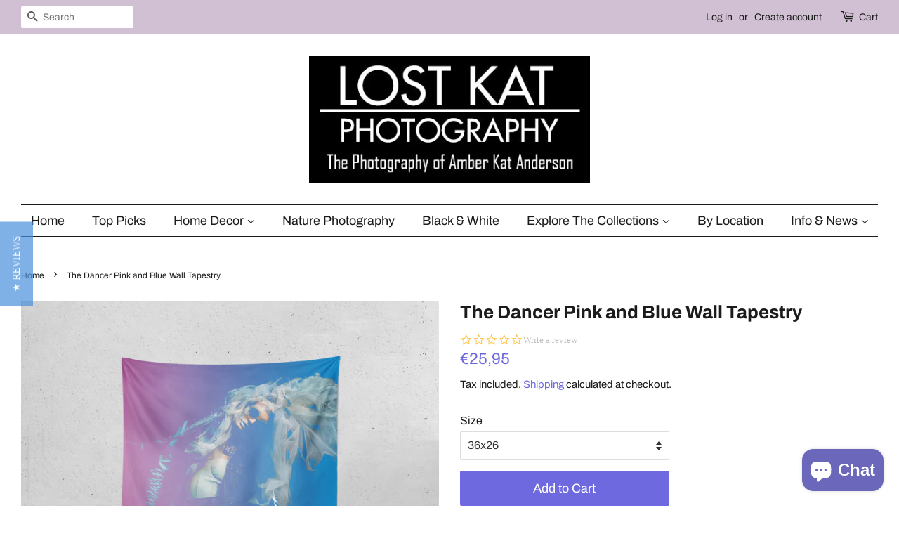

--- FILE ---
content_type: text/html; charset=utf-8
request_url: https://lostkat.com/en-fr/products/pink-and-blue-wall-tapestry-gift-for-dancer-j-pop-kawaii-harajuku-decor-electronic-music-dj-gift-steampunk-wedding-gift-61933499
body_size: 30616
content:
<!doctype html>
<html class="no-js" lang="en">
<head><meta content="hLLTaQgb-H5LEKxl_e7jNX3fFHIlX1oNwmKem99HI9Q" name="google-site-verification"/>
  <!-- Basic page needs ================================================== -->
  <meta charset="utf-8">
  <meta http-equiv="X-UA-Compatible" content="IE=edge,chrome=1">

  
  <link rel="shortcut icon" href="//lostkat.com/cdn/shop/files/Camera_Logo_favicon_32x32.png?v=1719380102" type="image/png" />
  

  <!-- Title and description ================================================== -->
  <title>
  The Dancer Pink and Blue Wall Tapestry &ndash; Lost Kat Photography
  </title>

  
  <meta name="description" content="This &quot;Just Dance&quot; colorful wall Tapestry features a woman dancing with a wedding veil and bohemian sunglasses. It&#39;s printed on quality microfiber/poly poplin fabric with sharp shadows and clean lines. These steampunk woman image was taken in London England as part of a creative window display. It&#39;s a colorful yet dark image of a mechanical looking woman, tied up in string, highlighted by gears. It&#39;s a fun surrealist image for any art lover&#39;s home! These Wall Tapestries are made of 100% lightweight polyester with hand-sewn finished edges. Featuring vivid colors and crisp lines, these highly unique and versatile tapestries are durable, long lasting, true to color and hand sewn in the US. A great gift for outdoor enthusiasts! ▶ Made in USA ▶ Available in 4 sizes: Small 26in x 36 inches wide - 66x91 cm. Medium51in x 60 inches wide - 130x153 cm. Large 68in x 80 inches wide - 173x203 cm. Giant 88in x 104inches wide - 224x264 cm. ▶ Art is the original work of the seller. ▶ 100% soft microfiber - Highly unique and versatile - Best for Indoor use - Machine washable with cold water on gentle cycle using mild detergent - Tumble dry with low heat. - Please note, that there may be color variations!">
  

  <!-- Social meta ================================================== -->
  <!-- /snippets/social-meta-tags.liquid -->




<meta property="og:site_name" content="Lost Kat Photography">
<meta property="og:url" content="https://lostkat.com/en-fr/products/pink-and-blue-wall-tapestry-gift-for-dancer-j-pop-kawaii-harajuku-decor-electronic-music-dj-gift-steampunk-wedding-gift-61933499">
<meta property="og:title" content="The Dancer Pink and Blue Wall Tapestry">
<meta property="og:type" content="product">
<meta property="og:description" content="This &quot;Just Dance&quot; colorful wall Tapestry features a woman dancing with a wedding veil and bohemian sunglasses. It&#39;s printed on quality microfiber/poly poplin fabric with sharp shadows and clean lines. These steampunk woman image was taken in London England as part of a creative window display. It&#39;s a colorful yet dark image of a mechanical looking woman, tied up in string, highlighted by gears. It&#39;s a fun surrealist image for any art lover&#39;s home! These Wall Tapestries are made of 100% lightweight polyester with hand-sewn finished edges. Featuring vivid colors and crisp lines, these highly unique and versatile tapestries are durable, long lasting, true to color and hand sewn in the US. A great gift for outdoor enthusiasts! ▶ Made in USA ▶ Available in 4 sizes: Small 26in x 36 inches wide - 66x91 cm. Medium51in x 60 inches wide - 130x153 cm. Large 68in x 80 inches wide - 173x203 cm. Giant 88in x 104inches wide - 224x264 cm. ▶ Art is the original work of the seller. ▶ 100% soft microfiber - Highly unique and versatile - Best for Indoor use - Machine washable with cold water on gentle cycle using mild detergent - Tumble dry with low heat. - Please note, that there may be color variations!">

<meta property="og:price:amount" content="25.95">
    <meta property="og:price:currency" content="EUR">


<meta property="og:image" content="http://lostkat.com/cdn/shop/products/il_fullxfull.2716559243_s7ed_1200x1200.jpg?v=1633464703"><meta property="og:image" content="http://lostkat.com/cdn/shop/products/il_fullxfull.2178230902_7c7z_1200x1200.jpg?v=1633464703"><meta property="og:image" content="http://lostkat.com/cdn/shop/products/il_fullxfull.2178231036_9e7w_1200x1200.jpg?v=1633464703">
<meta property="og:image:secure_url" content="https://lostkat.com/cdn/shop/products/il_fullxfull.2716559243_s7ed_1200x1200.jpg?v=1633464703"><meta property="og:image:secure_url" content="https://lostkat.com/cdn/shop/products/il_fullxfull.2178230902_7c7z_1200x1200.jpg?v=1633464703"><meta property="og:image:secure_url" content="https://lostkat.com/cdn/shop/products/il_fullxfull.2178231036_9e7w_1200x1200.jpg?v=1633464703">


<meta name="twitter:card" content="summary_large_image">
<meta name="twitter:title" content="The Dancer Pink and Blue Wall Tapestry">
<meta name="twitter:description" content="This &quot;Just Dance&quot; colorful wall Tapestry features a woman dancing with a wedding veil and bohemian sunglasses. It&#39;s printed on quality microfiber/poly poplin fabric with sharp shadows and clean lines. These steampunk woman image was taken in London England as part of a creative window display. It&#39;s a colorful yet dark image of a mechanical looking woman, tied up in string, highlighted by gears. It&#39;s a fun surrealist image for any art lover&#39;s home! These Wall Tapestries are made of 100% lightweight polyester with hand-sewn finished edges. Featuring vivid colors and crisp lines, these highly unique and versatile tapestries are durable, long lasting, true to color and hand sewn in the US. A great gift for outdoor enthusiasts! ▶ Made in USA ▶ Available in 4 sizes: Small 26in x 36 inches wide - 66x91 cm. Medium51in x 60 inches wide - 130x153 cm. Large 68in x 80 inches wide - 173x203 cm. Giant 88in x 104inches wide - 224x264 cm. ▶ Art is the original work of the seller. ▶ 100% soft microfiber - Highly unique and versatile - Best for Indoor use - Machine washable with cold water on gentle cycle using mild detergent - Tumble dry with low heat. - Please note, that there may be color variations!">


  <!-- Helpers ================================================== -->
  <link rel="canonical" href="https://lostkat.com/en-fr/products/pink-and-blue-wall-tapestry-gift-for-dancer-j-pop-kawaii-harajuku-decor-electronic-music-dj-gift-steampunk-wedding-gift-61933499">
  <meta name="viewport" content="width=device-width,initial-scale=1">
  <meta name="theme-color" content="#6e69df">

  <!-- CSS ================================================== -->
  <link href="//lostkat.com/cdn/shop/t/12/assets/timber.scss.css?v=132489566058982692491759332409" rel="stylesheet" type="text/css" media="all" />
  <link href="//lostkat.com/cdn/shop/t/12/assets/theme.scss.css?v=75786957123601886771759332409" rel="stylesheet" type="text/css" media="all" />
  <style data-shopify>
  :root {
    --color-body-text: #1b1b1b;
    --color-body: #ffffff;
  }
</style>


  <script>
    window.theme = window.theme || {};

    var theme = {
      strings: {
        addToCart: "Add to Cart",
        soldOut: "Sold Out",
        unavailable: "Unavailable",
    
      },
      settings: {
        // Adding some settings to allow the editor to update correctly when they are changed
        enableWideLayout: true,
        typeAccentTransform: false,
        typeAccentSpacing: false,
        baseFontSize: '16px',
        headerBaseFontSize: '26px',
        accentFontSize: '18px'
      },
      variables: {
        mediaQueryMedium: 'screen and (max-width: 768px)',
        bpSmall: false
      },
      moneyFormat: "€{{amount_with_comma_separator}}"
    };document.documentElement.className = document.documentElement.className.replace('no-js', 'supports-js');
  </script>

  <!-- Header hook for plugins ================================================== -->
  <script>window.performance && window.performance.mark && window.performance.mark('shopify.content_for_header.start');</script><meta name="google-site-verification" content="hLLTaQgb-H5LEKxl_e7jNX3fFHIlX1oNwmKem99HI9Q">
<meta id="shopify-digital-wallet" name="shopify-digital-wallet" content="/15331615/digital_wallets/dialog">
<meta name="shopify-checkout-api-token" content="8e3bf0011011f8a99d94251fd712fd88">
<meta id="in-context-paypal-metadata" data-shop-id="15331615" data-venmo-supported="false" data-environment="production" data-locale="en_US" data-paypal-v4="true" data-currency="EUR">
<link rel="alternate" hreflang="x-default" href="https://lostkat.com/products/pink-and-blue-wall-tapestry-gift-for-dancer-j-pop-kawaii-harajuku-decor-electronic-music-dj-gift-steampunk-wedding-gift-61933499">
<link rel="alternate" hreflang="en" href="https://lostkat.com/products/pink-and-blue-wall-tapestry-gift-for-dancer-j-pop-kawaii-harajuku-decor-electronic-music-dj-gift-steampunk-wedding-gift-61933499">
<link rel="alternate" hreflang="en-FR" href="https://lostkat.com/en-fr/products/pink-and-blue-wall-tapestry-gift-for-dancer-j-pop-kawaii-harajuku-decor-electronic-music-dj-gift-steampunk-wedding-gift-61933499">
<link rel="alternate" hreflang="en-DE" href="https://lostkat.com/en-de/products/pink-and-blue-wall-tapestry-gift-for-dancer-j-pop-kawaii-harajuku-decor-electronic-music-dj-gift-steampunk-wedding-gift-61933499">
<link rel="alternate" type="application/json+oembed" href="https://lostkat.com/en-fr/products/pink-and-blue-wall-tapestry-gift-for-dancer-j-pop-kawaii-harajuku-decor-electronic-music-dj-gift-steampunk-wedding-gift-61933499.oembed">
<script async="async" src="/checkouts/internal/preloads.js?locale=en-FR"></script>
<link rel="preconnect" href="https://shop.app" crossorigin="anonymous">
<script async="async" src="https://shop.app/checkouts/internal/preloads.js?locale=en-FR&shop_id=15331615" crossorigin="anonymous"></script>
<script id="apple-pay-shop-capabilities" type="application/json">{"shopId":15331615,"countryCode":"US","currencyCode":"EUR","merchantCapabilities":["supports3DS"],"merchantId":"gid:\/\/shopify\/Shop\/15331615","merchantName":"Lost Kat Photography","requiredBillingContactFields":["postalAddress","email"],"requiredShippingContactFields":["postalAddress","email"],"shippingType":"shipping","supportedNetworks":["visa","masterCard","amex","discover","elo","jcb"],"total":{"type":"pending","label":"Lost Kat Photography","amount":"1.00"},"shopifyPaymentsEnabled":true,"supportsSubscriptions":true}</script>
<script id="shopify-features" type="application/json">{"accessToken":"8e3bf0011011f8a99d94251fd712fd88","betas":["rich-media-storefront-analytics"],"domain":"lostkat.com","predictiveSearch":true,"shopId":15331615,"locale":"en"}</script>
<script>var Shopify = Shopify || {};
Shopify.shop = "lostkatphoto.myshopify.com";
Shopify.locale = "en";
Shopify.currency = {"active":"EUR","rate":"0.875026425"};
Shopify.country = "FR";
Shopify.theme = {"name":"Minimal with Installments message","id":130645360886,"schema_name":"Minimal","schema_version":"12.6.0","theme_store_id":380,"role":"main"};
Shopify.theme.handle = "null";
Shopify.theme.style = {"id":null,"handle":null};
Shopify.cdnHost = "lostkat.com/cdn";
Shopify.routes = Shopify.routes || {};
Shopify.routes.root = "/en-fr/";</script>
<script type="module">!function(o){(o.Shopify=o.Shopify||{}).modules=!0}(window);</script>
<script>!function(o){function n(){var o=[];function n(){o.push(Array.prototype.slice.apply(arguments))}return n.q=o,n}var t=o.Shopify=o.Shopify||{};t.loadFeatures=n(),t.autoloadFeatures=n()}(window);</script>
<script>
  window.ShopifyPay = window.ShopifyPay || {};
  window.ShopifyPay.apiHost = "shop.app\/pay";
  window.ShopifyPay.redirectState = null;
</script>
<script id="shop-js-analytics" type="application/json">{"pageType":"product"}</script>
<script defer="defer" async type="module" src="//lostkat.com/cdn/shopifycloud/shop-js/modules/v2/client.init-shop-cart-sync_C5BV16lS.en.esm.js"></script>
<script defer="defer" async type="module" src="//lostkat.com/cdn/shopifycloud/shop-js/modules/v2/chunk.common_CygWptCX.esm.js"></script>
<script type="module">
  await import("//lostkat.com/cdn/shopifycloud/shop-js/modules/v2/client.init-shop-cart-sync_C5BV16lS.en.esm.js");
await import("//lostkat.com/cdn/shopifycloud/shop-js/modules/v2/chunk.common_CygWptCX.esm.js");

  window.Shopify.SignInWithShop?.initShopCartSync?.({"fedCMEnabled":true,"windoidEnabled":true});

</script>
<script>
  window.Shopify = window.Shopify || {};
  if (!window.Shopify.featureAssets) window.Shopify.featureAssets = {};
  window.Shopify.featureAssets['shop-js'] = {"shop-cart-sync":["modules/v2/client.shop-cart-sync_ZFArdW7E.en.esm.js","modules/v2/chunk.common_CygWptCX.esm.js"],"init-fed-cm":["modules/v2/client.init-fed-cm_CmiC4vf6.en.esm.js","modules/v2/chunk.common_CygWptCX.esm.js"],"shop-button":["modules/v2/client.shop-button_tlx5R9nI.en.esm.js","modules/v2/chunk.common_CygWptCX.esm.js"],"shop-cash-offers":["modules/v2/client.shop-cash-offers_DOA2yAJr.en.esm.js","modules/v2/chunk.common_CygWptCX.esm.js","modules/v2/chunk.modal_D71HUcav.esm.js"],"init-windoid":["modules/v2/client.init-windoid_sURxWdc1.en.esm.js","modules/v2/chunk.common_CygWptCX.esm.js"],"shop-toast-manager":["modules/v2/client.shop-toast-manager_ClPi3nE9.en.esm.js","modules/v2/chunk.common_CygWptCX.esm.js"],"init-shop-email-lookup-coordinator":["modules/v2/client.init-shop-email-lookup-coordinator_B8hsDcYM.en.esm.js","modules/v2/chunk.common_CygWptCX.esm.js"],"init-shop-cart-sync":["modules/v2/client.init-shop-cart-sync_C5BV16lS.en.esm.js","modules/v2/chunk.common_CygWptCX.esm.js"],"avatar":["modules/v2/client.avatar_BTnouDA3.en.esm.js"],"pay-button":["modules/v2/client.pay-button_FdsNuTd3.en.esm.js","modules/v2/chunk.common_CygWptCX.esm.js"],"init-customer-accounts":["modules/v2/client.init-customer-accounts_DxDtT_ad.en.esm.js","modules/v2/client.shop-login-button_C5VAVYt1.en.esm.js","modules/v2/chunk.common_CygWptCX.esm.js","modules/v2/chunk.modal_D71HUcav.esm.js"],"init-shop-for-new-customer-accounts":["modules/v2/client.init-shop-for-new-customer-accounts_ChsxoAhi.en.esm.js","modules/v2/client.shop-login-button_C5VAVYt1.en.esm.js","modules/v2/chunk.common_CygWptCX.esm.js","modules/v2/chunk.modal_D71HUcav.esm.js"],"shop-login-button":["modules/v2/client.shop-login-button_C5VAVYt1.en.esm.js","modules/v2/chunk.common_CygWptCX.esm.js","modules/v2/chunk.modal_D71HUcav.esm.js"],"init-customer-accounts-sign-up":["modules/v2/client.init-customer-accounts-sign-up_CPSyQ0Tj.en.esm.js","modules/v2/client.shop-login-button_C5VAVYt1.en.esm.js","modules/v2/chunk.common_CygWptCX.esm.js","modules/v2/chunk.modal_D71HUcav.esm.js"],"shop-follow-button":["modules/v2/client.shop-follow-button_Cva4Ekp9.en.esm.js","modules/v2/chunk.common_CygWptCX.esm.js","modules/v2/chunk.modal_D71HUcav.esm.js"],"checkout-modal":["modules/v2/client.checkout-modal_BPM8l0SH.en.esm.js","modules/v2/chunk.common_CygWptCX.esm.js","modules/v2/chunk.modal_D71HUcav.esm.js"],"lead-capture":["modules/v2/client.lead-capture_Bi8yE_yS.en.esm.js","modules/v2/chunk.common_CygWptCX.esm.js","modules/v2/chunk.modal_D71HUcav.esm.js"],"shop-login":["modules/v2/client.shop-login_D6lNrXab.en.esm.js","modules/v2/chunk.common_CygWptCX.esm.js","modules/v2/chunk.modal_D71HUcav.esm.js"],"payment-terms":["modules/v2/client.payment-terms_CZxnsJam.en.esm.js","modules/v2/chunk.common_CygWptCX.esm.js","modules/v2/chunk.modal_D71HUcav.esm.js"]};
</script>
<script>(function() {
  var isLoaded = false;
  function asyncLoad() {
    if (isLoaded) return;
    isLoaded = true;
    var urls = ["https:\/\/gdprcdn.b-cdn.net\/js\/gdpr_cookie_consent.min.js?shop=lostkatphoto.myshopify.com","\/\/cdn.shopify.com\/proxy\/ea3de697751715c6e00783a38d30befcd6c43c3a9feeb8a07f0cd979697af475\/static.cdn.printful.com\/static\/js\/external\/shopify-product-customizer.js?v=0.28\u0026shop=lostkatphoto.myshopify.com\u0026sp-cache-control=cHVibGljLCBtYXgtYWdlPTkwMA","\/\/cdn.shopify.com\/proxy\/5e36ee41f2be1301e11c2a350214777f99e3a00acca122ef0a86b3119d28bb77\/bingshoppingtool-t2app-prod.trafficmanager.net\/uet\/tracking_script?shop=lostkatphoto.myshopify.com\u0026sp-cache-control=cHVibGljLCBtYXgtYWdlPTkwMA","\/\/cdn.shopify.com\/proxy\/7860134f18c4b88eea0fc9809bd71072ef04b856b3fe71fd796e86d50a58e6f6\/bingshoppingtool-t2app-prod.trafficmanager.net\/api\/ShopifyMT\/v1\/uet\/tracking_script?shop=lostkatphoto.myshopify.com\u0026sp-cache-control=cHVibGljLCBtYXgtYWdlPTkwMA","https:\/\/chimpstatic.com\/mcjs-connected\/js\/users\/1d1c8af8dca695b5a8ba3f527\/a31a1695259996dd21fb096bd.js?shop=lostkatphoto.myshopify.com"];
    for (var i = 0; i < urls.length; i++) {
      var s = document.createElement('script');
      s.type = 'text/javascript';
      s.async = true;
      s.src = urls[i];
      var x = document.getElementsByTagName('script')[0];
      x.parentNode.insertBefore(s, x);
    }
  };
  if(window.attachEvent) {
    window.attachEvent('onload', asyncLoad);
  } else {
    window.addEventListener('load', asyncLoad, false);
  }
})();</script>
<script id="__st">var __st={"a":15331615,"offset":-25200,"reqid":"11740468-bac6-4f12-a5ee-85641e819f3d-1768635117","pageurl":"lostkat.com\/en-fr\/products\/pink-and-blue-wall-tapestry-gift-for-dancer-j-pop-kawaii-harajuku-decor-electronic-music-dj-gift-steampunk-wedding-gift-61933499","u":"9f91a82d0164","p":"product","rtyp":"product","rid":6910438408372};</script>
<script>window.ShopifyPaypalV4VisibilityTracking = true;</script>
<script id="captcha-bootstrap">!function(){'use strict';const t='contact',e='account',n='new_comment',o=[[t,t],['blogs',n],['comments',n],[t,'customer']],c=[[e,'customer_login'],[e,'guest_login'],[e,'recover_customer_password'],[e,'create_customer']],r=t=>t.map((([t,e])=>`form[action*='/${t}']:not([data-nocaptcha='true']) input[name='form_type'][value='${e}']`)).join(','),a=t=>()=>t?[...document.querySelectorAll(t)].map((t=>t.form)):[];function s(){const t=[...o],e=r(t);return a(e)}const i='password',u='form_key',d=['recaptcha-v3-token','g-recaptcha-response','h-captcha-response',i],f=()=>{try{return window.sessionStorage}catch{return}},m='__shopify_v',_=t=>t.elements[u];function p(t,e,n=!1){try{const o=window.sessionStorage,c=JSON.parse(o.getItem(e)),{data:r}=function(t){const{data:e,action:n}=t;return t[m]||n?{data:e,action:n}:{data:t,action:n}}(c);for(const[e,n]of Object.entries(r))t.elements[e]&&(t.elements[e].value=n);n&&o.removeItem(e)}catch(o){console.error('form repopulation failed',{error:o})}}const l='form_type',E='cptcha';function T(t){t.dataset[E]=!0}const w=window,h=w.document,L='Shopify',v='ce_forms',y='captcha';let A=!1;((t,e)=>{const n=(g='f06e6c50-85a8-45c8-87d0-21a2b65856fe',I='https://cdn.shopify.com/shopifycloud/storefront-forms-hcaptcha/ce_storefront_forms_captcha_hcaptcha.v1.5.2.iife.js',D={infoText:'Protected by hCaptcha',privacyText:'Privacy',termsText:'Terms'},(t,e,n)=>{const o=w[L][v],c=o.bindForm;if(c)return c(t,g,e,D).then(n);var r;o.q.push([[t,g,e,D],n]),r=I,A||(h.body.append(Object.assign(h.createElement('script'),{id:'captcha-provider',async:!0,src:r})),A=!0)});var g,I,D;w[L]=w[L]||{},w[L][v]=w[L][v]||{},w[L][v].q=[],w[L][y]=w[L][y]||{},w[L][y].protect=function(t,e){n(t,void 0,e),T(t)},Object.freeze(w[L][y]),function(t,e,n,w,h,L){const[v,y,A,g]=function(t,e,n){const i=e?o:[],u=t?c:[],d=[...i,...u],f=r(d),m=r(i),_=r(d.filter((([t,e])=>n.includes(e))));return[a(f),a(m),a(_),s()]}(w,h,L),I=t=>{const e=t.target;return e instanceof HTMLFormElement?e:e&&e.form},D=t=>v().includes(t);t.addEventListener('submit',(t=>{const e=I(t);if(!e)return;const n=D(e)&&!e.dataset.hcaptchaBound&&!e.dataset.recaptchaBound,o=_(e),c=g().includes(e)&&(!o||!o.value);(n||c)&&t.preventDefault(),c&&!n&&(function(t){try{if(!f())return;!function(t){const e=f();if(!e)return;const n=_(t);if(!n)return;const o=n.value;o&&e.removeItem(o)}(t);const e=Array.from(Array(32),(()=>Math.random().toString(36)[2])).join('');!function(t,e){_(t)||t.append(Object.assign(document.createElement('input'),{type:'hidden',name:u})),t.elements[u].value=e}(t,e),function(t,e){const n=f();if(!n)return;const o=[...t.querySelectorAll(`input[type='${i}']`)].map((({name:t})=>t)),c=[...d,...o],r={};for(const[a,s]of new FormData(t).entries())c.includes(a)||(r[a]=s);n.setItem(e,JSON.stringify({[m]:1,action:t.action,data:r}))}(t,e)}catch(e){console.error('failed to persist form',e)}}(e),e.submit())}));const S=(t,e)=>{t&&!t.dataset[E]&&(n(t,e.some((e=>e===t))),T(t))};for(const o of['focusin','change'])t.addEventListener(o,(t=>{const e=I(t);D(e)&&S(e,y())}));const B=e.get('form_key'),M=e.get(l),P=B&&M;t.addEventListener('DOMContentLoaded',(()=>{const t=y();if(P)for(const e of t)e.elements[l].value===M&&p(e,B);[...new Set([...A(),...v().filter((t=>'true'===t.dataset.shopifyCaptcha))])].forEach((e=>S(e,t)))}))}(h,new URLSearchParams(w.location.search),n,t,e,['guest_login'])})(!0,!0)}();</script>
<script integrity="sha256-4kQ18oKyAcykRKYeNunJcIwy7WH5gtpwJnB7kiuLZ1E=" data-source-attribution="shopify.loadfeatures" defer="defer" src="//lostkat.com/cdn/shopifycloud/storefront/assets/storefront/load_feature-a0a9edcb.js" crossorigin="anonymous"></script>
<script crossorigin="anonymous" defer="defer" src="//lostkat.com/cdn/shopifycloud/storefront/assets/shopify_pay/storefront-65b4c6d7.js?v=20250812"></script>
<script data-source-attribution="shopify.dynamic_checkout.dynamic.init">var Shopify=Shopify||{};Shopify.PaymentButton=Shopify.PaymentButton||{isStorefrontPortableWallets:!0,init:function(){window.Shopify.PaymentButton.init=function(){};var t=document.createElement("script");t.src="https://lostkat.com/cdn/shopifycloud/portable-wallets/latest/portable-wallets.en.js",t.type="module",document.head.appendChild(t)}};
</script>
<script data-source-attribution="shopify.dynamic_checkout.buyer_consent">
  function portableWalletsHideBuyerConsent(e){var t=document.getElementById("shopify-buyer-consent"),n=document.getElementById("shopify-subscription-policy-button");t&&n&&(t.classList.add("hidden"),t.setAttribute("aria-hidden","true"),n.removeEventListener("click",e))}function portableWalletsShowBuyerConsent(e){var t=document.getElementById("shopify-buyer-consent"),n=document.getElementById("shopify-subscription-policy-button");t&&n&&(t.classList.remove("hidden"),t.removeAttribute("aria-hidden"),n.addEventListener("click",e))}window.Shopify?.PaymentButton&&(window.Shopify.PaymentButton.hideBuyerConsent=portableWalletsHideBuyerConsent,window.Shopify.PaymentButton.showBuyerConsent=portableWalletsShowBuyerConsent);
</script>
<script data-source-attribution="shopify.dynamic_checkout.cart.bootstrap">document.addEventListener("DOMContentLoaded",(function(){function t(){return document.querySelector("shopify-accelerated-checkout-cart, shopify-accelerated-checkout")}if(t())Shopify.PaymentButton.init();else{new MutationObserver((function(e,n){t()&&(Shopify.PaymentButton.init(),n.disconnect())})).observe(document.body,{childList:!0,subtree:!0})}}));
</script>
<script id='scb4127' type='text/javascript' async='' src='https://lostkat.com/cdn/shopifycloud/privacy-banner/storefront-banner.js'></script><link id="shopify-accelerated-checkout-styles" rel="stylesheet" media="screen" href="https://lostkat.com/cdn/shopifycloud/portable-wallets/latest/accelerated-checkout-backwards-compat.css" crossorigin="anonymous">
<style id="shopify-accelerated-checkout-cart">
        #shopify-buyer-consent {
  margin-top: 1em;
  display: inline-block;
  width: 100%;
}

#shopify-buyer-consent.hidden {
  display: none;
}

#shopify-subscription-policy-button {
  background: none;
  border: none;
  padding: 0;
  text-decoration: underline;
  font-size: inherit;
  cursor: pointer;
}

#shopify-subscription-policy-button::before {
  box-shadow: none;
}

      </style>

<script>window.performance && window.performance.mark && window.performance.mark('shopify.content_for_header.end');</script>

  <script src="//lostkat.com/cdn/shop/t/12/assets/jquery-2.2.3.min.js?v=58211863146907186831644182864" type="text/javascript"></script>

  <script src="//lostkat.com/cdn/shop/t/12/assets/lazysizes.min.js?v=155223123402716617051644182865" async="async"></script>

  
  
  
 <script type="text/javascript">(function e(){var e=document.createElement("script");e.type="text/javascript",e.async=true,e.src="//staticw2.yotpo.com/R28W8BuVTCTfGbGT3tqY5h75OcricFe5wGQAkp54/widget.js";var t=document.getElementsByTagName("script")[0];t.parentNode.insertBefore(e,t)})();</script>

  <!-- Google tag (gtag.js) -->
<script async src="https://www.googletagmanager.com/gtag/js?id=AW-10794240601"></script>
<script>
  window.dataLayer = window.dataLayer || [];
  function gtag(){dataLayer.push(arguments);}
  gtag('js', new Date());

  gtag('config', 'AW-10794240601');
</script>

<meta name="google-site-verification" content="Jfw8aq9VshKwZQA68G1AMhVvvOtQFTulcrkQGgVNI7Y" />
<!-- BEGIN app block: shopify://apps/consentmo-gdpr/blocks/gdpr_cookie_consent/4fbe573f-a377-4fea-9801-3ee0858cae41 -->


<!-- END app block --><!-- BEGIN app block: shopify://apps/klaviyo-email-marketing-sms/blocks/klaviyo-onsite-embed/2632fe16-c075-4321-a88b-50b567f42507 -->












  <script async src="https://static.klaviyo.com/onsite/js/UmdkVx/klaviyo.js?company_id=UmdkVx"></script>
  <script>!function(){if(!window.klaviyo){window._klOnsite=window._klOnsite||[];try{window.klaviyo=new Proxy({},{get:function(n,i){return"push"===i?function(){var n;(n=window._klOnsite).push.apply(n,arguments)}:function(){for(var n=arguments.length,o=new Array(n),w=0;w<n;w++)o[w]=arguments[w];var t="function"==typeof o[o.length-1]?o.pop():void 0,e=new Promise((function(n){window._klOnsite.push([i].concat(o,[function(i){t&&t(i),n(i)}]))}));return e}}})}catch(n){window.klaviyo=window.klaviyo||[],window.klaviyo.push=function(){var n;(n=window._klOnsite).push.apply(n,arguments)}}}}();</script>

  
    <script id="viewed_product">
      if (item == null) {
        var _learnq = _learnq || [];

        var MetafieldReviews = null
        var MetafieldYotpoRating = null
        var MetafieldYotpoCount = null
        var MetafieldLooxRating = null
        var MetafieldLooxCount = null
        var okendoProduct = null
        var okendoProductReviewCount = null
        var okendoProductReviewAverageValue = null
        try {
          // The following fields are used for Customer Hub recently viewed in order to add reviews.
          // This information is not part of __kla_viewed. Instead, it is part of __kla_viewed_reviewed_items
          MetafieldReviews = {};
          MetafieldYotpoRating = null
          MetafieldYotpoCount = null
          MetafieldLooxRating = null
          MetafieldLooxCount = null

          okendoProduct = null
          // If the okendo metafield is not legacy, it will error, which then requires the new json formatted data
          if (okendoProduct && 'error' in okendoProduct) {
            okendoProduct = null
          }
          okendoProductReviewCount = okendoProduct ? okendoProduct.reviewCount : null
          okendoProductReviewAverageValue = okendoProduct ? okendoProduct.reviewAverageValue : null
        } catch (error) {
          console.error('Error in Klaviyo onsite reviews tracking:', error);
        }

        var item = {
          Name: "The Dancer Pink and Blue Wall Tapestry",
          ProductID: 6910438408372,
          Categories: ["August Sale","Home Decor","Wall Tapestries"],
          ImageURL: "https://lostkat.com/cdn/shop/products/il_fullxfull.2716559243_s7ed_grande.jpg?v=1633464703",
          URL: "https://lostkat.com/en-fr/products/pink-and-blue-wall-tapestry-gift-for-dancer-j-pop-kawaii-harajuku-decor-electronic-music-dj-gift-steampunk-wedding-gift-61933499",
          Brand: "Lost In Nature",
          Price: "€25,95",
          Value: "25,95",
          CompareAtPrice: "€0,00"
        };
        _learnq.push(['track', 'Viewed Product', item]);
        _learnq.push(['trackViewedItem', {
          Title: item.Name,
          ItemId: item.ProductID,
          Categories: item.Categories,
          ImageUrl: item.ImageURL,
          Url: item.URL,
          Metadata: {
            Brand: item.Brand,
            Price: item.Price,
            Value: item.Value,
            CompareAtPrice: item.CompareAtPrice
          },
          metafields:{
            reviews: MetafieldReviews,
            yotpo:{
              rating: MetafieldYotpoRating,
              count: MetafieldYotpoCount,
            },
            loox:{
              rating: MetafieldLooxRating,
              count: MetafieldLooxCount,
            },
            okendo: {
              rating: okendoProductReviewAverageValue,
              count: okendoProductReviewCount,
            }
          }
        }]);
      }
    </script>
  




  <script>
    window.klaviyoReviewsProductDesignMode = false
  </script>







<!-- END app block --><!-- BEGIN app block: shopify://apps/seo-king/blocks/seo-king-robots-preview-image/4aa30173-495d-4e49-b377-c5ee4024262f --><meta name="robots" content="max-image-preview:large">


<!-- END app block --><!-- BEGIN app block: shopify://apps/seo-king/blocks/seo-king-jsonld-breadcrumb/4aa30173-495d-4e49-b377-c5ee4024262f --><script type="application/ld+json">
		{
			"@context": "https://schema.org/",
			"@type": "BreadcrumbList",
			"name": "Lost Kat Photography Breadcrumbs",
			"itemListElement": [{
					"@type": "ListItem",
					"position": 1,
					"item": {
						"@type": "WebPage",
						"@id": "https://lostkat.com/",
						"name": "Lost Kat Photography",
						"url": "https://lostkat.com/"
					}
				},{
					"@type": "ListItem",
					"position": 2,
					"item": {
						"@type": "WebPage",
						"@id": "https://lostkat.com/collections",
						"name": "Collections",
						"url": "https://lostkat.com/collections"
					}
				},{
					"@type": "ListItem",
					"position": 3,
					"item": {
						"@type": "WebPage",
						"@id": "https://lostkat.com/en-fr/collections/august-sale",
						"name": "August Sale",
						"url": "https://lostkat.com/en-fr/collections/august-sale"
					}
				},{
				"@type": "ListItem",
				"position": 4,
				"item": {
					"@type": "WebPage",
					"@id": "https://lostkat.com/en-fr/products/pink-and-blue-wall-tapestry-gift-for-dancer-j-pop-kawaii-harajuku-decor-electronic-music-dj-gift-steampunk-wedding-gift-61933499",
					"name": "The Dancer Pink and Blue Wall Tapestry",
					"url": "https://lostkat.com/en-fr/products/pink-and-blue-wall-tapestry-gift-for-dancer-j-pop-kawaii-harajuku-decor-electronic-music-dj-gift-steampunk-wedding-gift-61933499"
				}
			}

		]
	}
	</script><!-- END app block --><script src="https://cdn.shopify.com/extensions/7bc9bb47-adfa-4267-963e-cadee5096caf/inbox-1252/assets/inbox-chat-loader.js" type="text/javascript" defer="defer"></script>
<script src="https://cdn.shopify.com/extensions/019bc798-8961-78a8-a4e0-9b2049d94b6d/consentmo-gdpr-575/assets/consentmo_cookie_consent.js" type="text/javascript" defer="defer"></script>
<link href="https://monorail-edge.shopifysvc.com" rel="dns-prefetch">
<script>(function(){if ("sendBeacon" in navigator && "performance" in window) {try {var session_token_from_headers = performance.getEntriesByType('navigation')[0].serverTiming.find(x => x.name == '_s').description;} catch {var session_token_from_headers = undefined;}var session_cookie_matches = document.cookie.match(/_shopify_s=([^;]*)/);var session_token_from_cookie = session_cookie_matches && session_cookie_matches.length === 2 ? session_cookie_matches[1] : "";var session_token = session_token_from_headers || session_token_from_cookie || "";function handle_abandonment_event(e) {var entries = performance.getEntries().filter(function(entry) {return /monorail-edge.shopifysvc.com/.test(entry.name);});if (!window.abandonment_tracked && entries.length === 0) {window.abandonment_tracked = true;var currentMs = Date.now();var navigation_start = performance.timing.navigationStart;var payload = {shop_id: 15331615,url: window.location.href,navigation_start,duration: currentMs - navigation_start,session_token,page_type: "product"};window.navigator.sendBeacon("https://monorail-edge.shopifysvc.com/v1/produce", JSON.stringify({schema_id: "online_store_buyer_site_abandonment/1.1",payload: payload,metadata: {event_created_at_ms: currentMs,event_sent_at_ms: currentMs}}));}}window.addEventListener('pagehide', handle_abandonment_event);}}());</script>
<script id="web-pixels-manager-setup">(function e(e,d,r,n,o){if(void 0===o&&(o={}),!Boolean(null===(a=null===(i=window.Shopify)||void 0===i?void 0:i.analytics)||void 0===a?void 0:a.replayQueue)){var i,a;window.Shopify=window.Shopify||{};var t=window.Shopify;t.analytics=t.analytics||{};var s=t.analytics;s.replayQueue=[],s.publish=function(e,d,r){return s.replayQueue.push([e,d,r]),!0};try{self.performance.mark("wpm:start")}catch(e){}var l=function(){var e={modern:/Edge?\/(1{2}[4-9]|1[2-9]\d|[2-9]\d{2}|\d{4,})\.\d+(\.\d+|)|Firefox\/(1{2}[4-9]|1[2-9]\d|[2-9]\d{2}|\d{4,})\.\d+(\.\d+|)|Chrom(ium|e)\/(9{2}|\d{3,})\.\d+(\.\d+|)|(Maci|X1{2}).+ Version\/(15\.\d+|(1[6-9]|[2-9]\d|\d{3,})\.\d+)([,.]\d+|)( \(\w+\)|)( Mobile\/\w+|) Safari\/|Chrome.+OPR\/(9{2}|\d{3,})\.\d+\.\d+|(CPU[ +]OS|iPhone[ +]OS|CPU[ +]iPhone|CPU IPhone OS|CPU iPad OS)[ +]+(15[._]\d+|(1[6-9]|[2-9]\d|\d{3,})[._]\d+)([._]\d+|)|Android:?[ /-](13[3-9]|1[4-9]\d|[2-9]\d{2}|\d{4,})(\.\d+|)(\.\d+|)|Android.+Firefox\/(13[5-9]|1[4-9]\d|[2-9]\d{2}|\d{4,})\.\d+(\.\d+|)|Android.+Chrom(ium|e)\/(13[3-9]|1[4-9]\d|[2-9]\d{2}|\d{4,})\.\d+(\.\d+|)|SamsungBrowser\/([2-9]\d|\d{3,})\.\d+/,legacy:/Edge?\/(1[6-9]|[2-9]\d|\d{3,})\.\d+(\.\d+|)|Firefox\/(5[4-9]|[6-9]\d|\d{3,})\.\d+(\.\d+|)|Chrom(ium|e)\/(5[1-9]|[6-9]\d|\d{3,})\.\d+(\.\d+|)([\d.]+$|.*Safari\/(?![\d.]+ Edge\/[\d.]+$))|(Maci|X1{2}).+ Version\/(10\.\d+|(1[1-9]|[2-9]\d|\d{3,})\.\d+)([,.]\d+|)( \(\w+\)|)( Mobile\/\w+|) Safari\/|Chrome.+OPR\/(3[89]|[4-9]\d|\d{3,})\.\d+\.\d+|(CPU[ +]OS|iPhone[ +]OS|CPU[ +]iPhone|CPU IPhone OS|CPU iPad OS)[ +]+(10[._]\d+|(1[1-9]|[2-9]\d|\d{3,})[._]\d+)([._]\d+|)|Android:?[ /-](13[3-9]|1[4-9]\d|[2-9]\d{2}|\d{4,})(\.\d+|)(\.\d+|)|Mobile Safari.+OPR\/([89]\d|\d{3,})\.\d+\.\d+|Android.+Firefox\/(13[5-9]|1[4-9]\d|[2-9]\d{2}|\d{4,})\.\d+(\.\d+|)|Android.+Chrom(ium|e)\/(13[3-9]|1[4-9]\d|[2-9]\d{2}|\d{4,})\.\d+(\.\d+|)|Android.+(UC? ?Browser|UCWEB|U3)[ /]?(15\.([5-9]|\d{2,})|(1[6-9]|[2-9]\d|\d{3,})\.\d+)\.\d+|SamsungBrowser\/(5\.\d+|([6-9]|\d{2,})\.\d+)|Android.+MQ{2}Browser\/(14(\.(9|\d{2,})|)|(1[5-9]|[2-9]\d|\d{3,})(\.\d+|))(\.\d+|)|K[Aa][Ii]OS\/(3\.\d+|([4-9]|\d{2,})\.\d+)(\.\d+|)/},d=e.modern,r=e.legacy,n=navigator.userAgent;return n.match(d)?"modern":n.match(r)?"legacy":"unknown"}(),u="modern"===l?"modern":"legacy",c=(null!=n?n:{modern:"",legacy:""})[u],f=function(e){return[e.baseUrl,"/wpm","/b",e.hashVersion,"modern"===e.buildTarget?"m":"l",".js"].join("")}({baseUrl:d,hashVersion:r,buildTarget:u}),m=function(e){var d=e.version,r=e.bundleTarget,n=e.surface,o=e.pageUrl,i=e.monorailEndpoint;return{emit:function(e){var a=e.status,t=e.errorMsg,s=(new Date).getTime(),l=JSON.stringify({metadata:{event_sent_at_ms:s},events:[{schema_id:"web_pixels_manager_load/3.1",payload:{version:d,bundle_target:r,page_url:o,status:a,surface:n,error_msg:t},metadata:{event_created_at_ms:s}}]});if(!i)return console&&console.warn&&console.warn("[Web Pixels Manager] No Monorail endpoint provided, skipping logging."),!1;try{return self.navigator.sendBeacon.bind(self.navigator)(i,l)}catch(e){}var u=new XMLHttpRequest;try{return u.open("POST",i,!0),u.setRequestHeader("Content-Type","text/plain"),u.send(l),!0}catch(e){return console&&console.warn&&console.warn("[Web Pixels Manager] Got an unhandled error while logging to Monorail."),!1}}}}({version:r,bundleTarget:l,surface:e.surface,pageUrl:self.location.href,monorailEndpoint:e.monorailEndpoint});try{o.browserTarget=l,function(e){var d=e.src,r=e.async,n=void 0===r||r,o=e.onload,i=e.onerror,a=e.sri,t=e.scriptDataAttributes,s=void 0===t?{}:t,l=document.createElement("script"),u=document.querySelector("head"),c=document.querySelector("body");if(l.async=n,l.src=d,a&&(l.integrity=a,l.crossOrigin="anonymous"),s)for(var f in s)if(Object.prototype.hasOwnProperty.call(s,f))try{l.dataset[f]=s[f]}catch(e){}if(o&&l.addEventListener("load",o),i&&l.addEventListener("error",i),u)u.appendChild(l);else{if(!c)throw new Error("Did not find a head or body element to append the script");c.appendChild(l)}}({src:f,async:!0,onload:function(){if(!function(){var e,d;return Boolean(null===(d=null===(e=window.Shopify)||void 0===e?void 0:e.analytics)||void 0===d?void 0:d.initialized)}()){var d=window.webPixelsManager.init(e)||void 0;if(d){var r=window.Shopify.analytics;r.replayQueue.forEach((function(e){var r=e[0],n=e[1],o=e[2];d.publishCustomEvent(r,n,o)})),r.replayQueue=[],r.publish=d.publishCustomEvent,r.visitor=d.visitor,r.initialized=!0}}},onerror:function(){return m.emit({status:"failed",errorMsg:"".concat(f," has failed to load")})},sri:function(e){var d=/^sha384-[A-Za-z0-9+/=]+$/;return"string"==typeof e&&d.test(e)}(c)?c:"",scriptDataAttributes:o}),m.emit({status:"loading"})}catch(e){m.emit({status:"failed",errorMsg:(null==e?void 0:e.message)||"Unknown error"})}}})({shopId: 15331615,storefrontBaseUrl: "https://lostkat.com",extensionsBaseUrl: "https://extensions.shopifycdn.com/cdn/shopifycloud/web-pixels-manager",monorailEndpoint: "https://monorail-edge.shopifysvc.com/unstable/produce_batch",surface: "storefront-renderer",enabledBetaFlags: ["2dca8a86"],webPixelsConfigList: [{"id":"712343798","configuration":"{\"ti\":\"283007859\",\"endpoint\":\"https:\/\/bat.bing.com\/action\/0\"}","eventPayloadVersion":"v1","runtimeContext":"STRICT","scriptVersion":"5ee93563fe31b11d2d65e2f09a5229dc","type":"APP","apiClientId":2997493,"privacyPurposes":["ANALYTICS","MARKETING","SALE_OF_DATA"],"dataSharingAdjustments":{"protectedCustomerApprovalScopes":["read_customer_personal_data"]}},{"id":"534774006","configuration":"{\"config\":\"{\\\"pixel_id\\\":\\\"G-VL5W64MVTM\\\",\\\"target_country\\\":\\\"US\\\",\\\"gtag_events\\\":[{\\\"type\\\":\\\"search\\\",\\\"action_label\\\":[\\\"G-VL5W64MVTM\\\",\\\"AW-10794240601\\\/e4-QCOrm1_0CENmUjJso\\\"]},{\\\"type\\\":\\\"begin_checkout\\\",\\\"action_label\\\":[\\\"G-VL5W64MVTM\\\",\\\"AW-10794240601\\\/RpvoCOfm1_0CENmUjJso\\\"]},{\\\"type\\\":\\\"view_item\\\",\\\"action_label\\\":[\\\"G-VL5W64MVTM\\\",\\\"AW-10794240601\\\/sgvuCOHm1_0CENmUjJso\\\",\\\"MC-VDBQNSDGBN\\\"]},{\\\"type\\\":\\\"purchase\\\",\\\"action_label\\\":[\\\"G-VL5W64MVTM\\\",\\\"AW-10794240601\\\/Z3c7CN7m1_0CENmUjJso\\\",\\\"MC-VDBQNSDGBN\\\"]},{\\\"type\\\":\\\"page_view\\\",\\\"action_label\\\":[\\\"G-VL5W64MVTM\\\",\\\"AW-10794240601\\\/bm4aCNvm1_0CENmUjJso\\\",\\\"MC-VDBQNSDGBN\\\"]},{\\\"type\\\":\\\"add_payment_info\\\",\\\"action_label\\\":[\\\"G-VL5W64MVTM\\\",\\\"AW-10794240601\\\/bSmbCO3m1_0CENmUjJso\\\"]},{\\\"type\\\":\\\"add_to_cart\\\",\\\"action_label\\\":[\\\"G-VL5W64MVTM\\\",\\\"AW-10794240601\\\/XVydCOTm1_0CENmUjJso\\\"]}],\\\"enable_monitoring_mode\\\":false}\"}","eventPayloadVersion":"v1","runtimeContext":"OPEN","scriptVersion":"b2a88bafab3e21179ed38636efcd8a93","type":"APP","apiClientId":1780363,"privacyPurposes":[],"dataSharingAdjustments":{"protectedCustomerApprovalScopes":["read_customer_address","read_customer_email","read_customer_name","read_customer_personal_data","read_customer_phone"]}},{"id":"155517174","configuration":"{\"pixel_id\":\"1352723622255664\",\"pixel_type\":\"facebook_pixel\",\"metaapp_system_user_token\":\"-\"}","eventPayloadVersion":"v1","runtimeContext":"OPEN","scriptVersion":"ca16bc87fe92b6042fbaa3acc2fbdaa6","type":"APP","apiClientId":2329312,"privacyPurposes":["ANALYTICS","MARKETING","SALE_OF_DATA"],"dataSharingAdjustments":{"protectedCustomerApprovalScopes":["read_customer_address","read_customer_email","read_customer_name","read_customer_personal_data","read_customer_phone"]}},{"id":"71139574","configuration":"{\"tagID\":\"2618511647836\"}","eventPayloadVersion":"v1","runtimeContext":"STRICT","scriptVersion":"18031546ee651571ed29edbe71a3550b","type":"APP","apiClientId":3009811,"privacyPurposes":["ANALYTICS","MARKETING","SALE_OF_DATA"],"dataSharingAdjustments":{"protectedCustomerApprovalScopes":["read_customer_address","read_customer_email","read_customer_name","read_customer_personal_data","read_customer_phone"]}},{"id":"67076342","eventPayloadVersion":"v1","runtimeContext":"LAX","scriptVersion":"1","type":"CUSTOM","privacyPurposes":["MARKETING"],"name":"Meta pixel (migrated)"},{"id":"shopify-app-pixel","configuration":"{}","eventPayloadVersion":"v1","runtimeContext":"STRICT","scriptVersion":"0450","apiClientId":"shopify-pixel","type":"APP","privacyPurposes":["ANALYTICS","MARKETING"]},{"id":"shopify-custom-pixel","eventPayloadVersion":"v1","runtimeContext":"LAX","scriptVersion":"0450","apiClientId":"shopify-pixel","type":"CUSTOM","privacyPurposes":["ANALYTICS","MARKETING"]}],isMerchantRequest: false,initData: {"shop":{"name":"Lost Kat Photography","paymentSettings":{"currencyCode":"USD"},"myshopifyDomain":"lostkatphoto.myshopify.com","countryCode":"US","storefrontUrl":"https:\/\/lostkat.com\/en-fr"},"customer":null,"cart":null,"checkout":null,"productVariants":[{"price":{"amount":25.95,"currencyCode":"EUR"},"product":{"title":"The Dancer Pink and Blue Wall Tapestry","vendor":"Lost In Nature","id":"6910438408372","untranslatedTitle":"The Dancer Pink and Blue Wall Tapestry","url":"\/en-fr\/products\/pink-and-blue-wall-tapestry-gift-for-dancer-j-pop-kawaii-harajuku-decor-electronic-music-dj-gift-steampunk-wedding-gift-61933499","type":"Decorative Tapestries"},"id":"40769591083188","image":{"src":"\/\/lostkat.com\/cdn\/shop\/products\/il_fullxfull.2716559243_s7ed.jpg?v=1633464703"},"sku":"P20785S","title":"36x26","untranslatedTitle":"36x26"},{"price":{"amount":42.95,"currencyCode":"EUR"},"product":{"title":"The Dancer Pink and Blue Wall Tapestry","vendor":"Lost In Nature","id":"6910438408372","untranslatedTitle":"The Dancer Pink and Blue Wall Tapestry","url":"\/en-fr\/products\/pink-and-blue-wall-tapestry-gift-for-dancer-j-pop-kawaii-harajuku-decor-electronic-music-dj-gift-steampunk-wedding-gift-61933499","type":"Decorative Tapestries"},"id":"40769591115956","image":{"src":"\/\/lostkat.com\/cdn\/shop\/products\/il_fullxfull.2716559243_s7ed.jpg?v=1633464703"},"sku":"P20786S","title":"60x51","untranslatedTitle":"60x51"},{"price":{"amount":56.95,"currencyCode":"EUR"},"product":{"title":"The Dancer Pink and Blue Wall Tapestry","vendor":"Lost In Nature","id":"6910438408372","untranslatedTitle":"The Dancer Pink and Blue Wall Tapestry","url":"\/en-fr\/products\/pink-and-blue-wall-tapestry-gift-for-dancer-j-pop-kawaii-harajuku-decor-electronic-music-dj-gift-steampunk-wedding-gift-61933499","type":"Decorative Tapestries"},"id":"40769591148724","image":{"src":"\/\/lostkat.com\/cdn\/shop\/products\/il_fullxfull.2716559243_s7ed.jpg?v=1633464703"},"sku":"P20787S","title":"80x68","untranslatedTitle":"80x68"},{"price":{"amount":69.95,"currencyCode":"EUR"},"product":{"title":"The Dancer Pink and Blue Wall Tapestry","vendor":"Lost In Nature","id":"6910438408372","untranslatedTitle":"The Dancer Pink and Blue Wall Tapestry","url":"\/en-fr\/products\/pink-and-blue-wall-tapestry-gift-for-dancer-j-pop-kawaii-harajuku-decor-electronic-music-dj-gift-steampunk-wedding-gift-61933499","type":"Decorative Tapestries"},"id":"40769591181492","image":{"src":"\/\/lostkat.com\/cdn\/shop\/products\/il_fullxfull.2716559243_s7ed.jpg?v=1633464703"},"sku":"P20788S","title":"104x88","untranslatedTitle":"104x88"}],"purchasingCompany":null},},"https://lostkat.com/cdn","fcfee988w5aeb613cpc8e4bc33m6693e112",{"modern":"","legacy":""},{"shopId":"15331615","storefrontBaseUrl":"https:\/\/lostkat.com","extensionBaseUrl":"https:\/\/extensions.shopifycdn.com\/cdn\/shopifycloud\/web-pixels-manager","surface":"storefront-renderer","enabledBetaFlags":"[\"2dca8a86\"]","isMerchantRequest":"false","hashVersion":"fcfee988w5aeb613cpc8e4bc33m6693e112","publish":"custom","events":"[[\"page_viewed\",{}],[\"product_viewed\",{\"productVariant\":{\"price\":{\"amount\":25.95,\"currencyCode\":\"EUR\"},\"product\":{\"title\":\"The Dancer Pink and Blue Wall Tapestry\",\"vendor\":\"Lost In Nature\",\"id\":\"6910438408372\",\"untranslatedTitle\":\"The Dancer Pink and Blue Wall Tapestry\",\"url\":\"\/en-fr\/products\/pink-and-blue-wall-tapestry-gift-for-dancer-j-pop-kawaii-harajuku-decor-electronic-music-dj-gift-steampunk-wedding-gift-61933499\",\"type\":\"Decorative Tapestries\"},\"id\":\"40769591083188\",\"image\":{\"src\":\"\/\/lostkat.com\/cdn\/shop\/products\/il_fullxfull.2716559243_s7ed.jpg?v=1633464703\"},\"sku\":\"P20785S\",\"title\":\"36x26\",\"untranslatedTitle\":\"36x26\"}}]]"});</script><script>
  window.ShopifyAnalytics = window.ShopifyAnalytics || {};
  window.ShopifyAnalytics.meta = window.ShopifyAnalytics.meta || {};
  window.ShopifyAnalytics.meta.currency = 'EUR';
  var meta = {"product":{"id":6910438408372,"gid":"gid:\/\/shopify\/Product\/6910438408372","vendor":"Lost In Nature","type":"Decorative Tapestries","handle":"pink-and-blue-wall-tapestry-gift-for-dancer-j-pop-kawaii-harajuku-decor-electronic-music-dj-gift-steampunk-wedding-gift-61933499","variants":[{"id":40769591083188,"price":2595,"name":"The Dancer Pink and Blue Wall Tapestry - 36x26","public_title":"36x26","sku":"P20785S"},{"id":40769591115956,"price":4295,"name":"The Dancer Pink and Blue Wall Tapestry - 60x51","public_title":"60x51","sku":"P20786S"},{"id":40769591148724,"price":5695,"name":"The Dancer Pink and Blue Wall Tapestry - 80x68","public_title":"80x68","sku":"P20787S"},{"id":40769591181492,"price":6995,"name":"The Dancer Pink and Blue Wall Tapestry - 104x88","public_title":"104x88","sku":"P20788S"}],"remote":false},"page":{"pageType":"product","resourceType":"product","resourceId":6910438408372,"requestId":"11740468-bac6-4f12-a5ee-85641e819f3d-1768635117"}};
  for (var attr in meta) {
    window.ShopifyAnalytics.meta[attr] = meta[attr];
  }
</script>
<script class="analytics">
  (function () {
    var customDocumentWrite = function(content) {
      var jquery = null;

      if (window.jQuery) {
        jquery = window.jQuery;
      } else if (window.Checkout && window.Checkout.$) {
        jquery = window.Checkout.$;
      }

      if (jquery) {
        jquery('body').append(content);
      }
    };

    var hasLoggedConversion = function(token) {
      if (token) {
        return document.cookie.indexOf('loggedConversion=' + token) !== -1;
      }
      return false;
    }

    var setCookieIfConversion = function(token) {
      if (token) {
        var twoMonthsFromNow = new Date(Date.now());
        twoMonthsFromNow.setMonth(twoMonthsFromNow.getMonth() + 2);

        document.cookie = 'loggedConversion=' + token + '; expires=' + twoMonthsFromNow;
      }
    }

    var trekkie = window.ShopifyAnalytics.lib = window.trekkie = window.trekkie || [];
    if (trekkie.integrations) {
      return;
    }
    trekkie.methods = [
      'identify',
      'page',
      'ready',
      'track',
      'trackForm',
      'trackLink'
    ];
    trekkie.factory = function(method) {
      return function() {
        var args = Array.prototype.slice.call(arguments);
        args.unshift(method);
        trekkie.push(args);
        return trekkie;
      };
    };
    for (var i = 0; i < trekkie.methods.length; i++) {
      var key = trekkie.methods[i];
      trekkie[key] = trekkie.factory(key);
    }
    trekkie.load = function(config) {
      trekkie.config = config || {};
      trekkie.config.initialDocumentCookie = document.cookie;
      var first = document.getElementsByTagName('script')[0];
      var script = document.createElement('script');
      script.type = 'text/javascript';
      script.onerror = function(e) {
        var scriptFallback = document.createElement('script');
        scriptFallback.type = 'text/javascript';
        scriptFallback.onerror = function(error) {
                var Monorail = {
      produce: function produce(monorailDomain, schemaId, payload) {
        var currentMs = new Date().getTime();
        var event = {
          schema_id: schemaId,
          payload: payload,
          metadata: {
            event_created_at_ms: currentMs,
            event_sent_at_ms: currentMs
          }
        };
        return Monorail.sendRequest("https://" + monorailDomain + "/v1/produce", JSON.stringify(event));
      },
      sendRequest: function sendRequest(endpointUrl, payload) {
        // Try the sendBeacon API
        if (window && window.navigator && typeof window.navigator.sendBeacon === 'function' && typeof window.Blob === 'function' && !Monorail.isIos12()) {
          var blobData = new window.Blob([payload], {
            type: 'text/plain'
          });

          if (window.navigator.sendBeacon(endpointUrl, blobData)) {
            return true;
          } // sendBeacon was not successful

        } // XHR beacon

        var xhr = new XMLHttpRequest();

        try {
          xhr.open('POST', endpointUrl);
          xhr.setRequestHeader('Content-Type', 'text/plain');
          xhr.send(payload);
        } catch (e) {
          console.log(e);
        }

        return false;
      },
      isIos12: function isIos12() {
        return window.navigator.userAgent.lastIndexOf('iPhone; CPU iPhone OS 12_') !== -1 || window.navigator.userAgent.lastIndexOf('iPad; CPU OS 12_') !== -1;
      }
    };
    Monorail.produce('monorail-edge.shopifysvc.com',
      'trekkie_storefront_load_errors/1.1',
      {shop_id: 15331615,
      theme_id: 130645360886,
      app_name: "storefront",
      context_url: window.location.href,
      source_url: "//lostkat.com/cdn/s/trekkie.storefront.cd680fe47e6c39ca5d5df5f0a32d569bc48c0f27.min.js"});

        };
        scriptFallback.async = true;
        scriptFallback.src = '//lostkat.com/cdn/s/trekkie.storefront.cd680fe47e6c39ca5d5df5f0a32d569bc48c0f27.min.js';
        first.parentNode.insertBefore(scriptFallback, first);
      };
      script.async = true;
      script.src = '//lostkat.com/cdn/s/trekkie.storefront.cd680fe47e6c39ca5d5df5f0a32d569bc48c0f27.min.js';
      first.parentNode.insertBefore(script, first);
    };
    trekkie.load(
      {"Trekkie":{"appName":"storefront","development":false,"defaultAttributes":{"shopId":15331615,"isMerchantRequest":null,"themeId":130645360886,"themeCityHash":"8827385848819777195","contentLanguage":"en","currency":"EUR","eventMetadataId":"15db223f-f407-4bc5-b7c4-e21a75480308"},"isServerSideCookieWritingEnabled":true,"monorailRegion":"shop_domain","enabledBetaFlags":["65f19447"]},"Session Attribution":{},"S2S":{"facebookCapiEnabled":true,"source":"trekkie-storefront-renderer","apiClientId":580111}}
    );

    var loaded = false;
    trekkie.ready(function() {
      if (loaded) return;
      loaded = true;

      window.ShopifyAnalytics.lib = window.trekkie;

      var originalDocumentWrite = document.write;
      document.write = customDocumentWrite;
      try { window.ShopifyAnalytics.merchantGoogleAnalytics.call(this); } catch(error) {};
      document.write = originalDocumentWrite;

      window.ShopifyAnalytics.lib.page(null,{"pageType":"product","resourceType":"product","resourceId":6910438408372,"requestId":"11740468-bac6-4f12-a5ee-85641e819f3d-1768635117","shopifyEmitted":true});

      var match = window.location.pathname.match(/checkouts\/(.+)\/(thank_you|post_purchase)/)
      var token = match? match[1]: undefined;
      if (!hasLoggedConversion(token)) {
        setCookieIfConversion(token);
        window.ShopifyAnalytics.lib.track("Viewed Product",{"currency":"EUR","variantId":40769591083188,"productId":6910438408372,"productGid":"gid:\/\/shopify\/Product\/6910438408372","name":"The Dancer Pink and Blue Wall Tapestry - 36x26","price":"25.95","sku":"P20785S","brand":"Lost In Nature","variant":"36x26","category":"Decorative Tapestries","nonInteraction":true,"remote":false},undefined,undefined,{"shopifyEmitted":true});
      window.ShopifyAnalytics.lib.track("monorail:\/\/trekkie_storefront_viewed_product\/1.1",{"currency":"EUR","variantId":40769591083188,"productId":6910438408372,"productGid":"gid:\/\/shopify\/Product\/6910438408372","name":"The Dancer Pink and Blue Wall Tapestry - 36x26","price":"25.95","sku":"P20785S","brand":"Lost In Nature","variant":"36x26","category":"Decorative Tapestries","nonInteraction":true,"remote":false,"referer":"https:\/\/lostkat.com\/en-fr\/products\/pink-and-blue-wall-tapestry-gift-for-dancer-j-pop-kawaii-harajuku-decor-electronic-music-dj-gift-steampunk-wedding-gift-61933499"});
      }
    });


        var eventsListenerScript = document.createElement('script');
        eventsListenerScript.async = true;
        eventsListenerScript.src = "//lostkat.com/cdn/shopifycloud/storefront/assets/shop_events_listener-3da45d37.js";
        document.getElementsByTagName('head')[0].appendChild(eventsListenerScript);

})();</script>
  <script>
  if (!window.ga || (window.ga && typeof window.ga !== 'function')) {
    window.ga = function ga() {
      (window.ga.q = window.ga.q || []).push(arguments);
      if (window.Shopify && window.Shopify.analytics && typeof window.Shopify.analytics.publish === 'function') {
        window.Shopify.analytics.publish("ga_stub_called", {}, {sendTo: "google_osp_migration"});
      }
      console.error("Shopify's Google Analytics stub called with:", Array.from(arguments), "\nSee https://help.shopify.com/manual/promoting-marketing/pixels/pixel-migration#google for more information.");
    };
    if (window.Shopify && window.Shopify.analytics && typeof window.Shopify.analytics.publish === 'function') {
      window.Shopify.analytics.publish("ga_stub_initialized", {}, {sendTo: "google_osp_migration"});
    }
  }
</script>
<script
  defer
  src="https://lostkat.com/cdn/shopifycloud/perf-kit/shopify-perf-kit-3.0.4.min.js"
  data-application="storefront-renderer"
  data-shop-id="15331615"
  data-render-region="gcp-us-central1"
  data-page-type="product"
  data-theme-instance-id="130645360886"
  data-theme-name="Minimal"
  data-theme-version="12.6.0"
  data-monorail-region="shop_domain"
  data-resource-timing-sampling-rate="10"
  data-shs="true"
  data-shs-beacon="true"
  data-shs-export-with-fetch="true"
  data-shs-logs-sample-rate="1"
  data-shs-beacon-endpoint="https://lostkat.com/api/collect"
></script>
</head>

<body id="the-dancer-pink-and-blue-wall-tapestry" class="template-product">

  <div id="shopify-section-header" class="shopify-section"><style>
  .logo__image-wrapper {
    max-width: 400px;
  }
  /*================= If logo is above navigation ================== */
  
    .site-nav {
      
        border-top: 1px solid #1b1b1b;
        border-bottom: 1px solid #1b1b1b;
      
      margin-top: 30px;
    }

    
      .logo__image-wrapper {
        margin: 0 auto;
      }
    
  

  /*============ If logo is on the same line as navigation ============ */
  


  
</style>

<div data-section-id="header" data-section-type="header-section">
  <div class="header-bar">
    <div class="wrapper medium-down--hide">
      <div class="post-large--display-table">

        
          <div class="header-bar__left post-large--display-table-cell">

            

            

            
              <div class="header-bar__module header-bar__search">
                


  <form action="/en-fr/search" method="get" class="header-bar__search-form clearfix" role="search">
    
    <button type="submit" class="btn btn--search icon-fallback-text header-bar__search-submit">
      <span class="icon icon-search" aria-hidden="true"></span>
      <span class="fallback-text">Search</span>
    </button>
    <input type="search" name="q" value="" aria-label="Search" class="header-bar__search-input" placeholder="Search">
  </form>


              </div>
            

          </div>
        

        <div class="header-bar__right post-large--display-table-cell">

          
            <ul class="header-bar__module header-bar__module--list">
              
                <li>
                  <a href="https://lostkat.com/customer_authentication/redirect?locale=en&amp;region_country=FR" id="customer_login_link">Log in</a>
                </li>
                <li>or</li>
                <li>
                  <a href="https://shopify.com/15331615/account?locale=en" id="customer_register_link">Create account</a>
                </li>
              
            </ul>
          

          <div class="header-bar__module">
            <span class="header-bar__sep" aria-hidden="true"></span>
            <a href="/en-fr/cart" class="cart-page-link" title="Shopping Cart" alt="Cart">
              <span class="icon icon-cart header-bar__cart-icon" aria-hidden="true"></span>
            </a>
          </div>

          <div class="header-bar__module">
            <a href="/en-fr/cart" class="cart-page-link">
              Cart
              <span class="cart-count header-bar__cart-count hidden-count">0</span>
            </a>
          </div>

          
            
          

        </div>
      </div>
    </div>

    <div class="wrapper post-large--hide announcement-bar--mobile">
      
    </div>

    <div class="wrapper post-large--hide">
      
        <button type="button" class="mobile-nav-trigger" id="MobileNavTrigger" aria-controls="MobileNav" aria-expanded="false">
          <span class="icon icon-hamburger" aria-hidden="true"></span>
          Menu
        </button>
      
      <a href="/en-fr/cart" class="cart-page-link mobile-cart-page-link">
        <span class="icon icon-cart header-bar__cart-icon" aria-hidden="true"></span>
        Cart <span class="cart-count hidden-count">0</span>
      </a>
    </div>
    <nav role="navigation">
  <ul id="MobileNav" class="mobile-nav post-large--hide">
    
      
        <li class="mobile-nav__link">
          <a
            href="/en-fr"
            class="mobile-nav"
            >
            Home
          </a>
        </li>
      
    
      
        <li class="mobile-nav__link">
          <a
            href="/en-fr/collections/top-picks"
            class="mobile-nav"
            >
            Top Picks
          </a>
        </li>
      
    
      
        
        <li class="mobile-nav__link" aria-haspopup="true">
          <a
            href="/en-fr/collections/home-decor"
            class="mobile-nav__sublist-trigger"
            aria-controls="MobileNav-Parent-3"
            aria-expanded="false">
            Home Decor
            <span class="icon-fallback-text mobile-nav__sublist-expand" aria-hidden="true">
  <span class="icon icon-plus" aria-hidden="true"></span>
  <span class="fallback-text">+</span>
</span>
<span class="icon-fallback-text mobile-nav__sublist-contract" aria-hidden="true">
  <span class="icon icon-minus" aria-hidden="true"></span>
  <span class="fallback-text">-</span>
</span>

          </a>
          <ul
            id="MobileNav-Parent-3"
            class="mobile-nav__sublist">
            
              <li class="mobile-nav__sublist-link ">
                <a href="/en-fr/collections/home-decor" class="site-nav__link">All <span class="visually-hidden">Home Decor</span></a>
              </li>
            
            
              
                <li class="mobile-nav__sublist-link">
                  <a
                    href="/en-fr/collections/wall-tapestries"
                    >
                    Wall Tapestries
                  </a>
                </li>
              
            
              
                <li class="mobile-nav__sublist-link">
                  <a
                    href="/en-fr/collections/throw-pillows"
                    >
                    Throw Pillows
                  </a>
                </li>
              
            
              
                <li class="mobile-nav__sublist-link">
                  <a
                    href="/en-fr/collections/window-curtains"
                    >
                    Window Curtains
                  </a>
                </li>
              
            
              
                <li class="mobile-nav__sublist-link">
                  <a
                    href="/en-fr/collections/bathroom-decor"
                    >
                    Shower Curtains
                  </a>
                </li>
              
            
              
                <li class="mobile-nav__sublist-link">
                  <a
                    href="/en-fr/collections/tote-bags"
                    >
                    Tote Bags
                  </a>
                </li>
              
            
              
                <li class="mobile-nav__sublist-link">
                  <a
                    href="/en-fr/collections/kitchen"
                    >
                    Mugs &amp; Travel Cups
                  </a>
                </li>
              
            
              
                <li class="mobile-nav__sublist-link">
                  <a
                    href="/en-fr/collections/fleece-blankets"
                    >
                    Fleece Blankets
                  </a>
                </li>
              
            
              
                <li class="mobile-nav__sublist-link">
                  <a
                    href="/en-fr/collections/stationary"
                    >
                    Stationery
                  </a>
                </li>
              
            
          </ul>
        </li>
      
    
      
        <li class="mobile-nav__link">
          <a
            href="/en-fr/collections/nature-photography"
            class="mobile-nav"
            >
            Nature Photography
          </a>
        </li>
      
    
      
        <li class="mobile-nav__link">
          <a
            href="/en-fr/collections/black-and-white-photography"
            class="mobile-nav"
            >
            Black &amp; White
          </a>
        </li>
      
    
      
        
        <li class="mobile-nav__link" aria-haspopup="true">
          <a
            href="/en-fr/collections/photography"
            class="mobile-nav__sublist-trigger"
            aria-controls="MobileNav-Parent-6"
            aria-expanded="false">
            Explore The Collections
            <span class="icon-fallback-text mobile-nav__sublist-expand" aria-hidden="true">
  <span class="icon icon-plus" aria-hidden="true"></span>
  <span class="fallback-text">+</span>
</span>
<span class="icon-fallback-text mobile-nav__sublist-contract" aria-hidden="true">
  <span class="icon icon-minus" aria-hidden="true"></span>
  <span class="fallback-text">-</span>
</span>

          </a>
          <ul
            id="MobileNav-Parent-6"
            class="mobile-nav__sublist">
            
              <li class="mobile-nav__sublist-link ">
                <a href="/en-fr/collections/photography" class="site-nav__link">All <span class="visually-hidden">Explore The Collections</span></a>
              </li>
            
            
              
                <li class="mobile-nav__sublist-link">
                  <a
                    href="/en-fr/collections/new-images-in-the-shop"
                    >
                    New Prints
                  </a>
                </li>
              
            
              
                <li class="mobile-nav__sublist-link">
                  <a
                    href="/en-fr/collections/mountain-photography"
                    >
                    In The Mountains
                  </a>
                </li>
              
            
              
                <li class="mobile-nav__sublist-link">
                  <a
                    href="/en-fr/collections/woodlands-and-forests"
                    >
                    Woodland and Forest
                  </a>
                </li>
              
            
              
                <li class="mobile-nav__sublist-link">
                  <a
                    href="/en-fr/collections/new-orleans-prints"
                    >
                    New Orleans Photography
                  </a>
                </li>
              
            
              
                <li class="mobile-nav__sublist-link">
                  <a
                    href="/en-fr/collections/rustic-photography"
                    >
                    Rustic &amp; Farmhouse
                  </a>
                </li>
              
            
              
                <li class="mobile-nav__sublist-link">
                  <a
                    href="/en-fr/collections/desert-photography"
                    >
                    Desert &amp; Southwest
                  </a>
                </li>
              
            
              
                <li class="mobile-nav__sublist-link">
                  <a
                    href="/en-fr/collections/argentina"
                    >
                    Buenos Aires Photography
                  </a>
                </li>
              
            
              
                <li class="mobile-nav__sublist-link">
                  <a
                    href="/en-fr/collections/pacific-northwest-photography"
                    >
                    Pacific Northwest
                  </a>
                </li>
              
            
              
                <li class="mobile-nav__sublist-link">
                  <a
                    href="/en-fr/collections/mexico"
                    >
                    Mexico
                  </a>
                </li>
              
            
              
                <li class="mobile-nav__sublist-link">
                  <a
                    href="/en-fr/collections/black-and-white-photography"
                    >
                    Black and White
                  </a>
                </li>
              
            
              
                <li class="mobile-nav__sublist-link">
                  <a
                    href="/en-fr/collections/travel-photography"
                    >
                    Travel Photography
                  </a>
                </li>
              
            
              
                <li class="mobile-nav__sublist-link">
                  <a
                    href="/en-fr/collections/european-travel"
                    >
                    European Travel Photography
                  </a>
                </li>
              
            
              
                <li class="mobile-nav__sublist-link">
                  <a
                    href="/en-fr/collections/add-ons-and-upgrades"
                    >
                    Canvas &amp;  Metal Prints
                  </a>
                </li>
              
            
              
                <li class="mobile-nav__sublist-link">
                  <a
                    href="/en-fr/collections/ready-to-hang-art"
                    >
                    Framed Prints
                  </a>
                </li>
              
            
          </ul>
        </li>
      
    
      
        <li class="mobile-nav__link">
          <a
            href="/en-fr/pages/search-by-state"
            class="mobile-nav"
            >
            By Location
          </a>
        </li>
      
    
      
        
        <li class="mobile-nav__link" aria-haspopup="true">
          <a
            href="/en-fr/pages/about-lost-kat"
            class="mobile-nav__sublist-trigger"
            aria-controls="MobileNav-Parent-8"
            aria-expanded="false">
            Info &amp; News
            <span class="icon-fallback-text mobile-nav__sublist-expand" aria-hidden="true">
  <span class="icon icon-plus" aria-hidden="true"></span>
  <span class="fallback-text">+</span>
</span>
<span class="icon-fallback-text mobile-nav__sublist-contract" aria-hidden="true">
  <span class="icon icon-minus" aria-hidden="true"></span>
  <span class="fallback-text">-</span>
</span>

          </a>
          <ul
            id="MobileNav-Parent-8"
            class="mobile-nav__sublist">
            
            
              
                <li class="mobile-nav__sublist-link">
                  <a
                    href="/en-fr/pages/reviews"
                    >
                    Reviews
                  </a>
                </li>
              
            
              
                <li class="mobile-nav__sublist-link">
                  <a
                    href="/en-fr/pages/about-lost-kat"
                    >
                    About Lost Kat
                  </a>
                </li>
              
            
              
                <li class="mobile-nav__sublist-link">
                  <a
                    href="/en-fr/pages/in-the-media"
                    >
                    In the Media
                  </a>
                </li>
              
            
              
                <li class="mobile-nav__sublist-link">
                  <a
                    href="http://blog.lostkat.com"
                    >
                    Blog
                  </a>
                </li>
              
            
              
                <li class="mobile-nav__sublist-link">
                  <a
                    href="/en-fr/pages/contact"
                    >
                    Contact
                  </a>
                </li>
              
            
          </ul>
        </li>
      
    

    
      
        <li class="mobile-nav__link">
          <a href="https://lostkat.com/customer_authentication/redirect?locale=en&amp;region_country=FR" id="customer_login_link">Log in</a>
        </li>
        <li class="mobile-nav__link">
          <a href="https://shopify.com/15331615/account?locale=en" id="customer_register_link">Create account</a>
        </li>
      
    

    <li class="mobile-nav__link">
      
        <div class="header-bar__module header-bar__search">
          


  <form action="/en-fr/search" method="get" class="header-bar__search-form clearfix" role="search">
    
    <button type="submit" class="btn btn--search icon-fallback-text header-bar__search-submit">
      <span class="icon icon-search" aria-hidden="true"></span>
      <span class="fallback-text">Search</span>
    </button>
    <input type="search" name="q" value="" aria-label="Search" class="header-bar__search-input" placeholder="Search">
  </form>


        </div>
      
    </li>
  </ul>
</nav>

  </div>

  <header class="site-header" role="banner">
    <div class="wrapper">

      
        <div class="grid--full">
          <div class="grid__item">
            
              <div class="h1 site-header__logo" itemscope itemtype="http://schema.org/Organization">
            
              
                <noscript>
                  
                  <div class="logo__image-wrapper">
                    <img src="//lostkat.com/cdn/shop/files/logo-new-2020_9676b290-1328-4880-8899-1c85be12671a_400x.jpg?v=1667504311" alt="Lost Kat Photography" />
                  </div>
                </noscript>
                <div class="logo__image-wrapper supports-js">
                  <a href="/en-fr" itemprop="url" style="padding-top:45.45454545454545%;">
                    
                    <img class="logo__image lazyload"
                         src="//lostkat.com/cdn/shop/files/logo-new-2020_9676b290-1328-4880-8899-1c85be12671a_300x300.jpg?v=1667504311"
                         data-src="//lostkat.com/cdn/shop/files/logo-new-2020_9676b290-1328-4880-8899-1c85be12671a_{width}x.jpg?v=1667504311"
                         data-widths="[120, 180, 360, 540, 720, 900, 1080, 1296, 1512, 1728, 1944, 2048]"
                         data-aspectratio="2.2"
                         data-sizes="auto"
                         alt="Lost Kat Photography"
                         itemprop="logo">
                  </a>
                </div>
              
            
              </div>
            
          </div>
        </div>
        <div class="grid--full medium-down--hide">
          <div class="grid__item">
            
<nav>
  <ul class="site-nav" id="AccessibleNav">
    
      
        <li>
          <a
            href="/en-fr"
            class="site-nav__link"
            data-meganav-type="child"
            >
              Home
          </a>
        </li>
      
    
      
        <li>
          <a
            href="/en-fr/collections/top-picks"
            class="site-nav__link"
            data-meganav-type="child"
            >
              Top Picks
          </a>
        </li>
      
    
      
      
        <li
          class="site-nav--has-dropdown "
          aria-haspopup="true">
          <a
            href="/en-fr/collections/home-decor"
            class="site-nav__link"
            data-meganav-type="parent"
            aria-controls="MenuParent-3"
            aria-expanded="false"
            >
              Home Decor
              <span class="icon icon-arrow-down" aria-hidden="true"></span>
          </a>
          <ul
            id="MenuParent-3"
            class="site-nav__dropdown "
            data-meganav-dropdown>
            
              
                <li>
                  <a
                    href="/en-fr/collections/wall-tapestries"
                    class="site-nav__link"
                    data-meganav-type="child"
                    
                    tabindex="-1">
                      Wall Tapestries
                  </a>
                </li>
              
            
              
                <li>
                  <a
                    href="/en-fr/collections/throw-pillows"
                    class="site-nav__link"
                    data-meganav-type="child"
                    
                    tabindex="-1">
                      Throw Pillows
                  </a>
                </li>
              
            
              
                <li>
                  <a
                    href="/en-fr/collections/window-curtains"
                    class="site-nav__link"
                    data-meganav-type="child"
                    
                    tabindex="-1">
                      Window Curtains
                  </a>
                </li>
              
            
              
                <li>
                  <a
                    href="/en-fr/collections/bathroom-decor"
                    class="site-nav__link"
                    data-meganav-type="child"
                    
                    tabindex="-1">
                      Shower Curtains
                  </a>
                </li>
              
            
              
                <li>
                  <a
                    href="/en-fr/collections/tote-bags"
                    class="site-nav__link"
                    data-meganav-type="child"
                    
                    tabindex="-1">
                      Tote Bags
                  </a>
                </li>
              
            
              
                <li>
                  <a
                    href="/en-fr/collections/kitchen"
                    class="site-nav__link"
                    data-meganav-type="child"
                    
                    tabindex="-1">
                      Mugs &amp; Travel Cups
                  </a>
                </li>
              
            
              
                <li>
                  <a
                    href="/en-fr/collections/fleece-blankets"
                    class="site-nav__link"
                    data-meganav-type="child"
                    
                    tabindex="-1">
                      Fleece Blankets
                  </a>
                </li>
              
            
              
                <li>
                  <a
                    href="/en-fr/collections/stationary"
                    class="site-nav__link"
                    data-meganav-type="child"
                    
                    tabindex="-1">
                      Stationery
                  </a>
                </li>
              
            
          </ul>
        </li>
      
    
      
        <li>
          <a
            href="/en-fr/collections/nature-photography"
            class="site-nav__link"
            data-meganav-type="child"
            >
              Nature Photography
          </a>
        </li>
      
    
      
        <li>
          <a
            href="/en-fr/collections/black-and-white-photography"
            class="site-nav__link"
            data-meganav-type="child"
            >
              Black &amp; White
          </a>
        </li>
      
    
      
      
        <li
          class="site-nav--has-dropdown "
          aria-haspopup="true">
          <a
            href="/en-fr/collections/photography"
            class="site-nav__link"
            data-meganav-type="parent"
            aria-controls="MenuParent-6"
            aria-expanded="false"
            >
              Explore The Collections
              <span class="icon icon-arrow-down" aria-hidden="true"></span>
          </a>
          <ul
            id="MenuParent-6"
            class="site-nav__dropdown "
            data-meganav-dropdown>
            
              
                <li>
                  <a
                    href="/en-fr/collections/new-images-in-the-shop"
                    class="site-nav__link"
                    data-meganav-type="child"
                    
                    tabindex="-1">
                      New Prints
                  </a>
                </li>
              
            
              
                <li>
                  <a
                    href="/en-fr/collections/mountain-photography"
                    class="site-nav__link"
                    data-meganav-type="child"
                    
                    tabindex="-1">
                      In The Mountains
                  </a>
                </li>
              
            
              
                <li>
                  <a
                    href="/en-fr/collections/woodlands-and-forests"
                    class="site-nav__link"
                    data-meganav-type="child"
                    
                    tabindex="-1">
                      Woodland and Forest
                  </a>
                </li>
              
            
              
                <li>
                  <a
                    href="/en-fr/collections/new-orleans-prints"
                    class="site-nav__link"
                    data-meganav-type="child"
                    
                    tabindex="-1">
                      New Orleans Photography
                  </a>
                </li>
              
            
              
                <li>
                  <a
                    href="/en-fr/collections/rustic-photography"
                    class="site-nav__link"
                    data-meganav-type="child"
                    
                    tabindex="-1">
                      Rustic &amp; Farmhouse
                  </a>
                </li>
              
            
              
                <li>
                  <a
                    href="/en-fr/collections/desert-photography"
                    class="site-nav__link"
                    data-meganav-type="child"
                    
                    tabindex="-1">
                      Desert &amp; Southwest
                  </a>
                </li>
              
            
              
                <li>
                  <a
                    href="/en-fr/collections/argentina"
                    class="site-nav__link"
                    data-meganav-type="child"
                    
                    tabindex="-1">
                      Buenos Aires Photography
                  </a>
                </li>
              
            
              
                <li>
                  <a
                    href="/en-fr/collections/pacific-northwest-photography"
                    class="site-nav__link"
                    data-meganav-type="child"
                    
                    tabindex="-1">
                      Pacific Northwest
                  </a>
                </li>
              
            
              
                <li>
                  <a
                    href="/en-fr/collections/mexico"
                    class="site-nav__link"
                    data-meganav-type="child"
                    
                    tabindex="-1">
                      Mexico
                  </a>
                </li>
              
            
              
                <li>
                  <a
                    href="/en-fr/collections/black-and-white-photography"
                    class="site-nav__link"
                    data-meganav-type="child"
                    
                    tabindex="-1">
                      Black and White
                  </a>
                </li>
              
            
              
                <li>
                  <a
                    href="/en-fr/collections/travel-photography"
                    class="site-nav__link"
                    data-meganav-type="child"
                    
                    tabindex="-1">
                      Travel Photography
                  </a>
                </li>
              
            
              
                <li>
                  <a
                    href="/en-fr/collections/european-travel"
                    class="site-nav__link"
                    data-meganav-type="child"
                    
                    tabindex="-1">
                      European Travel Photography
                  </a>
                </li>
              
            
              
                <li>
                  <a
                    href="/en-fr/collections/add-ons-and-upgrades"
                    class="site-nav__link"
                    data-meganav-type="child"
                    
                    tabindex="-1">
                      Canvas &amp;  Metal Prints
                  </a>
                </li>
              
            
              
                <li>
                  <a
                    href="/en-fr/collections/ready-to-hang-art"
                    class="site-nav__link"
                    data-meganav-type="child"
                    
                    tabindex="-1">
                      Framed Prints
                  </a>
                </li>
              
            
          </ul>
        </li>
      
    
      
        <li>
          <a
            href="/en-fr/pages/search-by-state"
            class="site-nav__link"
            data-meganav-type="child"
            >
              By Location
          </a>
        </li>
      
    
      
      
        <li
          class="site-nav--has-dropdown "
          aria-haspopup="true">
          <a
            href="/en-fr/pages/about-lost-kat"
            class="site-nav__link"
            data-meganav-type="parent"
            aria-controls="MenuParent-8"
            aria-expanded="false"
            >
              Info &amp; News
              <span class="icon icon-arrow-down" aria-hidden="true"></span>
          </a>
          <ul
            id="MenuParent-8"
            class="site-nav__dropdown "
            data-meganav-dropdown>
            
              
                <li>
                  <a
                    href="/en-fr/pages/reviews"
                    class="site-nav__link"
                    data-meganav-type="child"
                    
                    tabindex="-1">
                      Reviews
                  </a>
                </li>
              
            
              
                <li>
                  <a
                    href="/en-fr/pages/about-lost-kat"
                    class="site-nav__link"
                    data-meganav-type="child"
                    
                    tabindex="-1">
                      About Lost Kat
                  </a>
                </li>
              
            
              
                <li>
                  <a
                    href="/en-fr/pages/in-the-media"
                    class="site-nav__link"
                    data-meganav-type="child"
                    
                    tabindex="-1">
                      In the Media
                  </a>
                </li>
              
            
              
                <li>
                  <a
                    href="http://blog.lostkat.com"
                    class="site-nav__link"
                    data-meganav-type="child"
                    
                    tabindex="-1">
                      Blog
                  </a>
                </li>
              
            
              
                <li>
                  <a
                    href="/en-fr/pages/contact"
                    class="site-nav__link"
                    data-meganav-type="child"
                    
                    tabindex="-1">
                      Contact
                  </a>
                </li>
              
            
          </ul>
        </li>
      
    
  </ul>
</nav>

          </div>
        </div>
      

    </div>
  </header>
</div>



</div>

  <main class="wrapper main-content" role="main">
    <div class="grid">
        <div class="grid__item">
          <!-- CODE SETTINGS START -->
<!-- CODE SETTINGS START -->

<!-- Please add your alpha2 code, you can find it here: https://help.shopify.com/en/api/custom-storefronts/storefront-api/reference/enum/countrycode --><!-- set your product id values are default, product_id, parent_id, sku--><!-- CODE SETTINGS END -->
<!-- CODE SETTINGS END -->

<!-- ==================================== -->
<!-- DO NOT EDIT ANYTHING BELOW THIS LINE --><script type="application/ld+json" data-creator_name="FeedArmy">
{
  "@context": "http://schema.org/",
  "@type": "Product",
  "@id": "https:\/\/lostkat.com\/en-fr\/products\/pink-and-blue-wall-tapestry-gift-for-dancer-j-pop-kawaii-harajuku-decor-electronic-music-dj-gift-steampunk-wedding-gift-61933499",
  "name": "The Dancer Pink and Blue Wall Tapestry",
  "url": "https://lostkat.com/en-fr/products/pink-and-blue-wall-tapestry-gift-for-dancer-j-pop-kawaii-harajuku-decor-electronic-music-dj-gift-steampunk-wedding-gift-61933499",
  "sku": "shopify_US_6910438408372_40769591083188","productID": "6910438408372",
  "brand": {
    "@type": "Brand",
    "name": "Lost In Nature"
  },
  "description": "This \"Just Dance\" colorful wall Tapestry features a woman dancing with a wedding veil and bohemian sunglasses. It's printed on quality microfiber\/poly poplin fabric with sharp shadows and clean lines. These steampunk woman image was taken in London England as part of a creative window display. It's a colorful yet dark image of a mechanical looking woman, tied up in string, highlighted by gears. It's a fun surrealist image for any art lover's home!These Wall Tapestries are made of 100% lightweight polyester with hand-sewn finished edges. Featuring vivid colors and crisp lines, these highly unique and versatile tapestries are durable, long lasting, true to color and hand sewn in the US. A great gift for outdoor enthusiasts! ▶ Made in USA▶ Available in 4 sizes:Small 26in x 36 inches wide - 66x91 cm.Medium51in x 60 inches wide - 130x153 cm.Large 68in x 80 inches wide - 173x203 cm.Giant 88in x 104inches wide - 224x264 cm.▶ Art is the original work of the seller. ▶ 100% soft microfiber-  Highly unique and versatile -  Best for Indoor use-  Machine washable with cold water on gentle cycle using mild detergent -  Tumble dry with low heat. - Please note, that there may be color variations!",
  "image": "https://lostkat.com/cdn/shop/products/il_fullxfull.2716559243_s7ed_1500x1500.jpg?v=1633464703","offers":
      {
        "@type" : "Offer",
        "priceCurrency": "EUR",
        "price": "25.95",
        "itemCondition" : "http://schema.org/NewCondition",
        "availability" : "http://schema.org/InStock",
        "url" : "https://lostkat.com/en-fr/products/pink-and-blue-wall-tapestry-gift-for-dancer-j-pop-kawaii-harajuku-decor-electronic-music-dj-gift-steampunk-wedding-gift-61933499?variant=40769591083188","image": "https://lostkat.com/cdn/shop/products/il_fullxfull.2716559243_s7ed_1500x1500.jpg?v=1633464703","name" : "The Dancer Pink and Blue Wall Tapestry - 36x26","sku": "shopify_US_6910438408372_40769591083188","description" : "This \"Just Dance\" colorful wall Tapestry features a woman dancing with a wedding veil and bohemian sunglasses. It's printed on quality microfiber\/poly poplin fabric with sharp shadows and clean lines. These steampunk woman image was taken in London England as part of a creative window display. It's a colorful yet dark image of a mechanical looking woman, tied up in string, highlighted by gears. It's a fun surrealist image for any art lover's home!These Wall Tapestries are made of 100% lightweight polyester with hand-sewn finished edges. Featuring vivid colors and crisp lines, these highly unique and versatile tapestries are durable, long lasting, true to color and hand sewn in the US. A great gift for outdoor enthusiasts! ▶ Made in USA▶ Available in 4 sizes:Small 26in x 36 inches wide - 66x91 cm.Medium51in x 60 inches wide - 130x153 cm.Large 68in x 80 inches wide - 173x203 cm.Giant 88in x 104inches wide - 224x264 cm.▶ Art is the original work of the seller. ▶ 100% soft microfiber-  Highly unique and versatile -  Best for Indoor use-  Machine washable with cold water on gentle cycle using mild detergent -  Tumble dry with low heat. - Please note, that there may be color variations!","priceValidUntil": "2027-01-17"
      },
      "additionalProperty": [{
        "@type": "PropertyValue",
        "propertyID": "item_group_id",
        "value": "6910438408372"
      }]}
</script><!-- Copyright FeedArmy 2022 Version 3.18 -->


<div id="shopify-section-product-template" class="shopify-section"><div itemscope itemtype="http://schema.org/Product" id="ProductSection" data-section-id="product-template" data-section-type="product-template" data-image-zoom-type="lightbox" data-show-extra-tab="true" data-extra-tab-content="paper-types-canvas-prints" data-enable-history-state="true">

  

  
    <style>
      @media screen and (min-width: 769px){
        .single-option-selector,
        .quantity-selector {
          
            min-width: 50%;
          
        }
      }
    </style>
  

  <meta itemprop="url" content="https://lostkat.com/en-fr/products/pink-and-blue-wall-tapestry-gift-for-dancer-j-pop-kawaii-harajuku-decor-electronic-music-dj-gift-steampunk-wedding-gift-61933499">
  <meta itemprop="image" content="//lostkat.com/cdn/shop/products/il_fullxfull.2716559243_s7ed_grande.jpg?v=1633464703">

  <div class="section-header section-header--breadcrumb">
    

<nav class="breadcrumb" role="navigation" aria-label="breadcrumbs">
  <a href="/en-fr" title="Back to the frontpage" id="breadcrumb-home">Home</a>

  
    <span aria-hidden="true" class="breadcrumb__sep">&rsaquo;</span>
    <span>The Dancer Pink and Blue Wall Tapestry</span>

  
</nav>

<script>
  if(sessionStorage.breadcrumb) {
    theme.breadcrumbs = {};
    theme.breadcrumbs.collection = JSON.parse(sessionStorage.breadcrumb);
    var showCollection = false;var breadcrumbHTML = '<span aria-hidden="true">&nbsp;&rsaquo;&nbsp;</span><a href="' + theme.breadcrumbs.collection.link + '" title="' + theme.breadcrumbs.collection.title + '">'+ theme.breadcrumbs.collection.title +'</a>';
      var homeBreadcrumb = document.getElementById('breadcrumb-home');
      var productCollections = [{"id":405376827638,"handle":"august-sale","title":"August Sale","updated_at":"2026-01-04T05:01:37-07:00","body_html":"\u003ch3 style=\"text-align: center;\"\u003e\u003cstrong\u003eGet 25% Off \u003ca href=\"https:\/\/lostkat.com\/collections\/Photography\" data-mce-href=\"https:\/\/lostkat.com\/collections\/Photography\"\u003ePhoto Prints and Canvas Prints\u003c\/a\u003e\u003c\/strong\u003e\u003c\/h3\u003e\n\u003ch3 style=\"text-align: center;\"\u003e\u003cstrong\u003eGet 20% Off \u003ca href=\"https:\/\/lostkat.com\/collections\/wall-tapestries\"\u003eTapestries\u003c\/a\u003e\u003c\/strong\u003e\u003c\/h3\u003e\n\u003ch3 style=\"text-align: center;\"\u003e\u003cstrong\u003eand Get 15% Off \u003ca href=\"https:\/\/lostkat.com\/collections\/throw-pillows\"\u003eThrow Pillow Covers\u003c\/a\u003e!\u003c\/strong\u003e\u003c\/h3\u003e\n\u003ch3 style=\"text-align: center;\"\u003e\u003cstrong\u003eThrough August 2023!\u003c\/strong\u003e\u003c\/h3\u003e","published_at":"2023-08-02T17:29:23-06:00","sort_order":"best-selling","template_suffix":"","disjunctive":true,"rules":[{"column":"type","relation":"equals","condition":"Photography"},{"column":"type","relation":"equals","condition":"Decorative Tapestries"},{"column":"type","relation":"equals","condition":"Throw Pillows"}],"published_scope":"global"},{"id":380049992,"handle":"home-decor","title":"Home Decor","updated_at":"2026-01-04T05:01:37-07:00","body_html":"\u003cp style=\"text-align: center;\" data-mce-style=\"text-align: center;\"\u003e\u003cstrong\u003eNature and Travel Themed Home Decor by Lost in Nature. Unique designs, original to Lost in Nature, featuring photography from our travels! \u003c\/strong\u003e\u003c\/p\u003e\n\u003cp style=\"text-align: center;\" data-mce-style=\"text-align: center;\"\u003e\u003cstrong\u003e\u003ca href=\"https:\/\/lostkat.com\/collections\/wall-tapestries\" title=\"Nature Wall Tapestries\" data-mce-href=\"https:\/\/lostkat.com\/collections\/wall-tapestries\"\u003eWall Tapestries\u003c\/a\u003e \/ \u003ca href=\"https:\/\/lostkat.com\/collections\/window-curtains\" data-mce-href=\"https:\/\/lostkat.com\/collections\/window-curtains\"\u003eWindow Curtains\u003c\/a\u003e \/ \u003ca href=\"https:\/\/lostkat.com\/collections\/throw-pillows\" title=\"Nature Photo Throw Pillows\" data-mce-href=\"https:\/\/lostkat.com\/collections\/throw-pillows\"\u003eThrow Pillows\u003c\/a\u003e \/ \u003ca href=\"https:\/\/lostkat.com\/collections\/fleece-blankets\" title=\"Sherpa Fleece Blankets\" data-mce-href=\"https:\/\/lostkat.com\/collections\/fleece-blankets\"\u003eFleece Blankets\u003c\/a\u003e \/ \u003ca href=\"https:\/\/lostkat.com\/collections\/bedding\" title=\"Nature Duvet Covers and Bedding\" data-mce-href=\"https:\/\/lostkat.com\/collections\/bedding\"\u003eBedding\u003c\/a\u003e \/ \u003ca href=\"https:\/\/lostkat.com\/collections\/bathroom-decor\" title=\"Nature Shower Curtains and Bathroom Mats\" data-mce-href=\"https:\/\/lostkat.com\/collections\/bathroom-decor\"\u003eBathroom\u003c\/a\u003e \/ \u003ca href=\"https:\/\/lostkat.com\/collections\/kitchen\" title=\"Lost Kat Mugs and Kitchen Decor\" data-mce-href=\"https:\/\/lostkat.com\/collections\/kitchen\"\u003eKitchen - Mugs\u003c\/a\u003e  \u003c\/strong\u003e\u003c\/p\u003e\n\u003cp style=\"text-align: center;\" data-mce-style=\"text-align: center;\"\u003e\u003cbr\u003e\u003c\/p\u003e","published_at":"2018-01-25T17:53:35-07:00","sort_order":"best-selling","template_suffix":"","disjunctive":true,"rules":[{"column":"vendor","relation":"equals","condition":"Lost In Nature"}],"published_scope":"global","image":{"created_at":"2023-07-25T19:20:03-06:00","alt":"Nature Themed Home Decor by Lost in Nature","width":300,"height":236,"src":"\/\/lostkat.com\/cdn\/shop\/collections\/home-decor.jpg?v=1690334403"}},{"id":373953992,"handle":"wall-tapestries","title":"Wall Tapestries","updated_at":"2026-01-04T05:01:37-07:00","body_html":"\u003cdiv style=\"text-align: center;\"\u003eA large indoor nature tapestry can transform your home into a woodland getaway! Every Wall Tapestries is a unique designs by a Colorado Artist. Get lost in the forest right in your own space and enjoy scenic photography the way it's meant to be enjoyed. Available in 4 sizes, each tapestry is made with quality microfiber fabric, hemmed on the edges and printed in North Carolina by a family owned company. \u003c\/div\u003e\n\u003cdiv style=\"text-align: center;\"\u003e \u003c\/div\u003e\n\u003cp style=\"text-align: center;\"\u003e \u003cbr\u003e\u003c\/p\u003e\n\u003cp style=\"text-align: center;\"\u003e\u003cstrong\u003e\u003ca href=\"https:\/\/lostkat.com\/collections\/wall-tapestries\" title=\"Nature Wall Tapestries\"\u003eWall Tapestries\u003c\/a\u003e \/ \u003ca href=\"https:\/\/lostkat.com\/collections\/window-curtains\"\u003eWindow Curtains\u003c\/a\u003e \/ \u003ca href=\"https:\/\/lostkat.com\/collections\/throw-pillows\" title=\"Nature Photo Throw Pillows\"\u003eThrow Pillows\u003c\/a\u003e \/ \u003ca href=\"https:\/\/lostkat.com\/collections\/fleece-blankets\" title=\"Sherpa Fleece Blankets\"\u003eFleece Blankets\u003c\/a\u003e \/ \u003ca href=\"https:\/\/lostkat.com\/collections\/bedding\" title=\"Nature Duvet Covers and Bedding\"\u003eBedding\u003c\/a\u003e \/ \u003ca href=\"https:\/\/lostkat.com\/collections\/bathroom-decor\" title=\"Nature Shower Curtains and Bathroom Mats\"\u003eBathroom\u003c\/a\u003e \/ \u003ca href=\"https:\/\/lostkat.com\/collections\/kitchen\" title=\"Lost Kat Mugs and Kitchen Decor\"\u003eKitchen - Mugs\u003c\/a\u003e\u003c\/strong\u003e\u003c\/p\u003e","published_at":"2018-01-25T17:53:35-07:00","sort_order":"manual","template_suffix":"","disjunctive":false,"rules":[{"column":"tag","relation":"equals","condition":"Wall Tapestry"}],"published_scope":"global","image":{"created_at":"2023-07-25T19:26:02-06:00","alt":"Nature Themed Wall Tapestries For Home and Dorm","width":400,"height":400,"src":"\/\/lostkat.com\/cdn\/shop\/collections\/wall-tapestries.webp?v=1690334762"}}];

      if (productCollections) {
        productCollections.forEach(function(collection) {
          if (collection.title === theme.breadcrumbs.collection.title) {
            showCollection = true;
          }
        });
      }

      if(homeBreadcrumb && showCollection) {
        homeBreadcrumb.insertAdjacentHTML('afterend', breadcrumbHTML);
      }}
</script>


  </div>

  <div class="product-single">
    <div class="grid product-single__hero">
      <div class="grid__item post-large--one-half">

        

          <div class="product-single__photos">
            

            
              
              
<style>
  

  #ProductImage-30779680293044 {
    max-width: 700px;
    max-height: 700.0px;
  }
  #ProductImageWrapper-30779680293044 {
    max-width: 700px;
  }
</style>


              <div id="ProductImageWrapper-30779680293044" class="product-single__image-wrapper supports-js zoom-lightbox" data-image-id="30779680293044">
                <div style="padding-top:100.0%;">
                  <img id="ProductImage-30779680293044"
                       class="product-single__image lazyload"
                       src="//lostkat.com/cdn/shop/products/il_fullxfull.2716559243_s7ed_300x300.jpg?v=1633464703"
                       data-src="//lostkat.com/cdn/shop/products/il_fullxfull.2716559243_s7ed_{width}x.jpg?v=1633464703"
                       data-widths="[180, 370, 540, 740, 900, 1080, 1296, 1512, 1728, 2048]"
                       data-aspectratio="1.0"
                       data-sizes="auto"
                       
                       alt="The Dancer Pink and Blue Wall Tapestry - Decorative">
                </div>
              </div>
            
              
              
<style>
  

  #ProductImage-30779680325812 {
    max-width: 700px;
    max-height: 700.0px;
  }
  #ProductImageWrapper-30779680325812 {
    max-width: 700px;
  }
</style>


              <div id="ProductImageWrapper-30779680325812" class="product-single__image-wrapper supports-js hide zoom-lightbox" data-image-id="30779680325812">
                <div style="padding-top:100.0%;">
                  <img id="ProductImage-30779680325812"
                       class="product-single__image lazyload lazypreload"
                       
                       data-src="//lostkat.com/cdn/shop/products/il_fullxfull.2178230902_7c7z_{width}x.jpg?v=1633464703"
                       data-widths="[180, 370, 540, 740, 900, 1080, 1296, 1512, 1728, 2048]"
                       data-aspectratio="1.0"
                       data-sizes="auto"
                       
                       alt="The Dancer Pink and Blue Wall Tapestry - Decorative">
                </div>
              </div>
            
              
              
<style>
  

  #ProductImage-30779680358580 {
    max-width: 700px;
    max-height: 700.0px;
  }
  #ProductImageWrapper-30779680358580 {
    max-width: 700px;
  }
</style>


              <div id="ProductImageWrapper-30779680358580" class="product-single__image-wrapper supports-js hide zoom-lightbox" data-image-id="30779680358580">
                <div style="padding-top:100.0%;">
                  <img id="ProductImage-30779680358580"
                       class="product-single__image lazyload lazypreload"
                       
                       data-src="//lostkat.com/cdn/shop/products/il_fullxfull.2178231036_9e7w_{width}x.jpg?v=1633464703"
                       data-widths="[180, 370, 540, 740, 900, 1080, 1296, 1512, 1728, 2048]"
                       data-aspectratio="1.0"
                       data-sizes="auto"
                       
                       alt="The Dancer Pink and Blue Wall Tapestry - Decorative">
                </div>
              </div>
            
              
              
<style>
  

  #ProductImage-30779680391348 {
    max-width: 700px;
    max-height: 700.0px;
  }
  #ProductImageWrapper-30779680391348 {
    max-width: 700px;
  }
</style>


              <div id="ProductImageWrapper-30779680391348" class="product-single__image-wrapper supports-js hide zoom-lightbox" data-image-id="30779680391348">
                <div style="padding-top:100.0%;">
                  <img id="ProductImage-30779680391348"
                       class="product-single__image lazyload lazypreload"
                       
                       data-src="//lostkat.com/cdn/shop/products/il_fullxfull.2225804555_svfb_{width}x.jpg?v=1633464703"
                       data-widths="[180, 370, 540, 740, 900, 1080, 1296, 1512, 1728, 2048]"
                       data-aspectratio="1.0"
                       data-sizes="auto"
                       
                       alt="The Dancer Pink and Blue Wall Tapestry - Decorative">
                </div>
              </div>
            
              
              
<style>
  

  #ProductImage-30779680424116 {
    max-width: 700px;
    max-height: 657.4166666666666px;
  }
  #ProductImageWrapper-30779680424116 {
    max-width: 700px;
  }
</style>


              <div id="ProductImageWrapper-30779680424116" class="product-single__image-wrapper supports-js hide zoom-lightbox" data-image-id="30779680424116">
                <div style="padding-top:93.91666666666667%;">
                  <img id="ProductImage-30779680424116"
                       class="product-single__image lazyload lazypreload"
                       
                       data-src="//lostkat.com/cdn/shop/products/il_fullxfull.1348834309_11fz_6e29abfd-ae95-457b-8897-b4d39b511567_{width}x.jpg?v=1633464703"
                       data-widths="[180, 370, 540, 740, 900, 1080, 1296, 1512, 1728, 2048]"
                       data-aspectratio="1.064773735581189"
                       data-sizes="auto"
                       
                       alt="The Dancer Pink and Blue Wall Tapestry - Decorative">
                </div>
              </div>
            
              
              
<style>
  

  #ProductImage-30779680456884 {
    max-width: 700px;
    max-height: 656.25px;
  }
  #ProductImageWrapper-30779680456884 {
    max-width: 700px;
  }
</style>


              <div id="ProductImageWrapper-30779680456884" class="product-single__image-wrapper supports-js hide zoom-lightbox" data-image-id="30779680456884">
                <div style="padding-top:93.75%;">
                  <img id="ProductImage-30779680456884"
                       class="product-single__image lazyload lazypreload"
                       
                       data-src="//lostkat.com/cdn/shop/products/il_fullxfull.1301583498_efnv_af02566e-31fd-43db-b60e-763668aa56a2_{width}x.jpg?v=1633464703"
                       data-widths="[180, 370, 540, 740, 900, 1080, 1296, 1512, 1728, 2048]"
                       data-aspectratio="1.0666666666666667"
                       data-sizes="auto"
                       
                       alt="The Dancer Pink and Blue Wall Tapestry - Decorative">
                </div>
              </div>
            

            <noscript>
              <img src="//lostkat.com/cdn/shop/products/il_fullxfull.2716559243_s7ed_1024x1024@2x.jpg?v=1633464703" alt="The Dancer Pink and Blue Wall Tapestry - Decorative">
            </noscript>
          </div>

          

            <ul class="product-single__thumbnails grid-uniform" id="ProductThumbs">
              
                <li class="grid__item wide--one-quarter large--one-third medium-down--one-third">
                  <a data-image-id="30779680293044" href="//lostkat.com/cdn/shop/products/il_fullxfull.2716559243_s7ed_1024x1024.jpg?v=1633464703" class="product-single__thumbnail">
                    <img src="//lostkat.com/cdn/shop/products/il_fullxfull.2716559243_s7ed_grande.jpg?v=1633464703" alt="The Dancer Pink and Blue Wall Tapestry - Decorative">
                  </a>
                </li>
              
                <li class="grid__item wide--one-quarter large--one-third medium-down--one-third">
                  <a data-image-id="30779680325812" href="//lostkat.com/cdn/shop/products/il_fullxfull.2178230902_7c7z_1024x1024.jpg?v=1633464703" class="product-single__thumbnail">
                    <img src="//lostkat.com/cdn/shop/products/il_fullxfull.2178230902_7c7z_grande.jpg?v=1633464703" alt="The Dancer Pink and Blue Wall Tapestry - Decorative">
                  </a>
                </li>
              
                <li class="grid__item wide--one-quarter large--one-third medium-down--one-third">
                  <a data-image-id="30779680358580" href="//lostkat.com/cdn/shop/products/il_fullxfull.2178231036_9e7w_1024x1024.jpg?v=1633464703" class="product-single__thumbnail">
                    <img src="//lostkat.com/cdn/shop/products/il_fullxfull.2178231036_9e7w_grande.jpg?v=1633464703" alt="The Dancer Pink and Blue Wall Tapestry - Decorative">
                  </a>
                </li>
              
                <li class="grid__item wide--one-quarter large--one-third medium-down--one-third">
                  <a data-image-id="30779680391348" href="//lostkat.com/cdn/shop/products/il_fullxfull.2225804555_svfb_1024x1024.jpg?v=1633464703" class="product-single__thumbnail">
                    <img src="//lostkat.com/cdn/shop/products/il_fullxfull.2225804555_svfb_grande.jpg?v=1633464703" alt="The Dancer Pink and Blue Wall Tapestry - Decorative">
                  </a>
                </li>
              
                <li class="grid__item wide--one-quarter large--one-third medium-down--one-third">
                  <a data-image-id="30779680424116" href="//lostkat.com/cdn/shop/products/il_fullxfull.1348834309_11fz_6e29abfd-ae95-457b-8897-b4d39b511567_1024x1024.jpg?v=1633464703" class="product-single__thumbnail">
                    <img src="//lostkat.com/cdn/shop/products/il_fullxfull.1348834309_11fz_6e29abfd-ae95-457b-8897-b4d39b511567_grande.jpg?v=1633464703" alt="The Dancer Pink and Blue Wall Tapestry - Decorative">
                  </a>
                </li>
              
                <li class="grid__item wide--one-quarter large--one-third medium-down--one-third">
                  <a data-image-id="30779680456884" href="//lostkat.com/cdn/shop/products/il_fullxfull.1301583498_efnv_af02566e-31fd-43db-b60e-763668aa56a2_1024x1024.jpg?v=1633464703" class="product-single__thumbnail">
                    <img src="//lostkat.com/cdn/shop/products/il_fullxfull.1301583498_efnv_af02566e-31fd-43db-b60e-763668aa56a2_grande.jpg?v=1633464703" alt="The Dancer Pink and Blue Wall Tapestry - Decorative">
                  </a>
                </li>
              
            </ul>

          

        

        
        <ul class="gallery" class="hidden">
          
          <li data-image-id="30779680293044" class="gallery__item" data-mfp-src="//lostkat.com/cdn/shop/products/il_fullxfull.2716559243_s7ed_1024x1024@2x.jpg?v=1633464703"></li>
          
          <li data-image-id="30779680325812" class="gallery__item" data-mfp-src="//lostkat.com/cdn/shop/products/il_fullxfull.2178230902_7c7z_1024x1024@2x.jpg?v=1633464703"></li>
          
          <li data-image-id="30779680358580" class="gallery__item" data-mfp-src="//lostkat.com/cdn/shop/products/il_fullxfull.2178231036_9e7w_1024x1024@2x.jpg?v=1633464703"></li>
          
          <li data-image-id="30779680391348" class="gallery__item" data-mfp-src="//lostkat.com/cdn/shop/products/il_fullxfull.2225804555_svfb_1024x1024@2x.jpg?v=1633464703"></li>
          
          <li data-image-id="30779680424116" class="gallery__item" data-mfp-src="//lostkat.com/cdn/shop/products/il_fullxfull.1348834309_11fz_6e29abfd-ae95-457b-8897-b4d39b511567_1024x1024@2x.jpg?v=1633464703"></li>
          
          <li data-image-id="30779680456884" class="gallery__item" data-mfp-src="//lostkat.com/cdn/shop/products/il_fullxfull.1301583498_efnv_af02566e-31fd-43db-b60e-763668aa56a2_1024x1024@2x.jpg?v=1633464703"></li>
          
        </ul>
        

      </div>
      <div class="grid__item post-large--one-half">
        
        <h1 class="product-single__title" itemprop="name">The Dancer Pink and Blue Wall Tapestry</h1>
        
<div class="yotpo bottomLine"
    data-appkey="R28W8BuVTCTfGbGT3tqY5h75OcricFe5wGQAkp54"
    data-domain="lostkatphoto.myshopify.com"
    data-product-id="6910438408372"
    data-product-models="6910438408372"
    data-name="The Dancer Pink and Blue Wall Tapestry"
    data-url="https://lostkat.com/en-fr/products/pink-and-blue-wall-tapestry-gift-for-dancer-j-pop-kawaii-harajuku-decor-electronic-music-dj-gift-steampunk-wedding-gift-61933499"
    data-image-url="//lostkat.com/cdn/shop/products/il_fullxfull.2716559243_s7ed_large.jpg%3Fv=1633464703"
    data-description="&lt;p&gt;This &quot;Just Dance&quot; colorful wall Tapestry features a woman dancing with a wedding veil and bohemian sunglasses. It&#39;s printed on quality microfiber/poly poplin fabric with sharp shadows and clean lines. &lt;/p&gt;&lt;br&gt;&lt;p&gt;These steampunk woman image was taken in London England as part of a creative window display. It&#39;s a colorful yet dark image of a mechanical looking woman, tied up in string, highlighted by gears. It&#39;s a fun surrealist image for any art lover&#39;s home!&lt;/p&gt;&lt;br&gt;&lt;p&gt;&lt;span&gt;These Wall Tapestries&lt;/span&gt; are made of 100% lightweight polyester with hand-sewn finished edges. Featuring vivid colors and crisp lines, these highly unique and versatile tapestries are durable, long lasting, true to color and hand sewn in the US. A great gift for outdoor enthusiasts! &lt;/p&gt;&lt;br&gt;&lt;p&gt;&lt;span&gt;&lt;br&gt;▶ Made in USA&lt;/span&gt;&lt;/p&gt;&lt;p&gt;▶ Available in 4 sizes:&lt;/p&gt;&lt;p&gt;Small 26in x 36 inches wide - 66x91 cm.&lt;/p&gt;&lt;p&gt;Medium51in x 60 inches wide - 130x153 cm.&lt;/p&gt;&lt;p&gt;Large 68in x 80 inches wide - 173x203 cm.&lt;/p&gt;&lt;p&gt;Giant 88in x 104inches wide - 224x264 cm.&lt;/p&gt;&lt;p&gt;▶ Art is the original work of the seller. &lt;/p&gt;&lt;p&gt;▶ 100% soft microfiber&lt;/p&gt;&lt;p&gt;&lt;span&gt;- &lt;/span&gt; Highly unique and versatile &lt;/p&gt;&lt;p&gt;&lt;span&gt;- &lt;/span&gt; Best for Indoor use&lt;/p&gt;&lt;p&gt;&lt;span&gt;- &lt;/span&gt; Machine washable with cold water on gentle cycle using mild detergent &lt;/p&gt;&lt;p&gt;&lt;span&gt;- &lt;/span&gt; Tumble dry with low heat. - Please note, that there may be color &lt;span&gt;variations!&lt;/span&gt;&lt;/p&gt;&lt;p&gt;&lt;span style=&quot;display: block;margin: 0 0 1em 0;line-height: 1.4;&quot;&gt;&lt;br&gt;&lt;/span&gt;&lt;/p&gt;&lt;br&gt;&lt;br&gt;&lt;br&gt;&lt;br&gt;&lt;br&gt;&lt;br&gt;&lt;br&gt;&lt;br&gt;"
    data-bread-crumbs="blue tapestry;Colorful;electronic music;gift for dancer;gift for dj;harajuku;j pop gift;kawaii decor;Kids Tapestry;pink tapestry;Tapestries;Wall Tapestry;Wedding Gift;">
</div>

        <div itemprop="offers" itemscope itemtype="http://schema.org/Offer">
          

          <meta itemprop="priceCurrency" content="EUR">
          <link itemprop="availability" href="http://schema.org/InStock">

          <div class="product-single__prices product-single__prices--policy-enabled">
            <span id="PriceA11y" class="visually-hidden">Regular price</span>
            <span id="ProductPrice" class="product-single__price" itemprop="price" content="25.95">
              €25,95
            </span>

            
              <span id="ComparePriceA11y" class="visually-hidden" aria-hidden="true">Sale price</span>
              <s id="ComparePrice" class="product-single__sale-price hide">
                €0,00
              </s>
            

            <span class="product-unit-price hide" data-unit-price-container><span class="visually-hidden">Unit price</span>
  <span data-unit-price></span><span aria-hidden="true">/</span><span class="visually-hidden">per</span><span data-unit-price-base-unit></span></span>


          </div><div class="product-single__policies rte">Tax included.
<a href="/en-fr/policies/shipping-policy">Shipping</a> calculated at checkout.
</div><form method="post" action="/en-fr/cart/add" id="product_form_6910438408372" accept-charset="UTF-8" class="product-form--wide" enctype="multipart/form-data"><input type="hidden" name="form_type" value="product" /><input type="hidden" name="utf8" value="✓" />
            
            <select name="id" id="ProductSelect-product-template" class="product-single__variants">
              
                

                  <option  selected="selected"  data-sku="P20785S" value="40769591083188">36x26 - €25,95 EUR</option>


                
              
                

                  <option  data-sku="P20786S" value="40769591115956">60x51 - €42,95 EUR</option>


                
              
                

                  <option  data-sku="P20787S" value="40769591148724">80x68 - €56,95 EUR</option>


                
              
                

                  <option  data-sku="P20788S" value="40769591181492">104x88 - €69,95 EUR</option>


                
              
            </select>

            <div class="product-single__quantity is-hidden">
              <label for="Quantity">Quantity</label>
              <input type="number" id="Quantity" name="quantity" value="1" min="1" class="quantity-selector">
            </div>

            <button type="submit" name="add" id="AddToCart" class="btn btn--wide">
              <span id="AddToCartText">Add to Cart</span>
            </button>
            
          <input type="hidden" name="product-id" value="6910438408372" /><input type="hidden" name="section-id" value="product-template" /></form>

          
            <div class="tabs">
              <ul class="tab-switch__nav">
                <li>
                  <a href="#description" data-link="description" class="tab-switch__trigger h3">Description</a>
                </li>
                <li>
                
                  <a href="#extra" data-link="extra" class="tab-switch__trigger h3">Paper Types, Canvas Prints, Etc.</a>
                </li>
              </ul>
              <div id="description" class="tab-switch__content" data-content="description">
                <div class="product-description rte" itemprop="description">
                  <p>This "Just Dance" colorful wall Tapestry features a woman dancing with a wedding veil and bohemian sunglasses. It's printed on quality microfiber/poly poplin fabric with sharp shadows and clean lines. </p><br><p>These steampunk woman image was taken in London England as part of a creative window display. It's a colorful yet dark image of a mechanical looking woman, tied up in string, highlighted by gears. It's a fun surrealist image for any art lover's home!</p><br><p><span>These Wall Tapestries</span> are made of 100% lightweight polyester with hand-sewn finished edges. Featuring vivid colors and crisp lines, these highly unique and versatile tapestries are durable, long lasting, true to color and hand sewn in the US. A great gift for outdoor enthusiasts! </p><br><p><span><br>▶ Made in USA</span></p><p>▶ Available in 4 sizes:</p><p>Small 26in x 36 inches wide - 66x91 cm.</p><p>Medium51in x 60 inches wide - 130x153 cm.</p><p>Large 68in x 80 inches wide - 173x203 cm.</p><p>Giant 88in x 104inches wide - 224x264 cm.</p><p>▶ Art is the original work of the seller. </p><p>▶ 100% soft microfiber</p><p><span>- </span> Highly unique and versatile </p><p><span>- </span> Best for Indoor use</p><p><span>- </span> Machine washable with cold water on gentle cycle using mild detergent </p><p><span>- </span> Tumble dry with low heat. - Please note, that there may be color <span>variations!</span></p><p><span style="display: block;margin: 0 0 1em 0;line-height: 1.4;"><br></span></p><br><br><br><br><br><br><br><br>
                </div>
              </div>
              <div id="extra" class="tab-switch__content" data-content="extra">
                <div class="rte">
                  <p>Photo prints - Upgrade this to matte paper (black and white only): <a href="/en-fr/products/photograph-add-on-deep-matte-paper" target="_blank" rel="noopener noreferrer" title="Photograph add-on, deep matte paper – lost kat photography">Deep Matte Paper</a> (add both paper and image to cart)<br><br> Photo prints - Upgrade this to metallic paper: <a href="/en-fr/products/photograph-add-on-metallic-pearl-paper" target="_blank" rel="noopener noreferrer" title="Photograph add-on, metallic/pearl paper – lost kat photography">Metallic Paper</a> (add both paper and image to cart)<br><br> Get this print as a Canvas Print - 4 sizes: <a href="https://lostkat.com/products/canvas-prints-wood-stretcher-open-back-any-photo-in-the-shop" target="_blank" rel="noopener noreferrer">Canvas Prints</a></p>
<p>Get this print at a Canvas Wrap - 9 sizes: <a href="/en-fr/products/gallery-wrap-canvas-print" title="Canvas print - any photo in the shop, professional gallery wrap - free – lost kat photography">Canvas Wraps</a><br><br> Get this printed on Metal: <a href="/en-fr/products/glossy-metal-print" target="_blank" rel="noopener noreferrer" title="Any photo as a metal print, ready to hang - free us shipping! – lost kat photography">Metal Prints</a><br><br> Get this printed on Wood: <a href="/en-fr/products/wood-print-ready-to-hang-free-us-shipping" target="_blank" rel="noopener noreferrer" title="Any photo as a wood print, ready to hang - free us shipping! – lost kat photography">Wood Prints</a><br><br></p>
                </div>
              </div>
            </div>
          
 
            <hr class="hr--clear hr--small">
            <h2 class="h4">Share this Product</h2>
            



<div class="social-sharing normal" data-permalink="https://lostkat.com/en-fr/products/pink-and-blue-wall-tapestry-gift-for-dancer-j-pop-kawaii-harajuku-decor-electronic-music-dj-gift-steampunk-wedding-gift-61933499">

  
    <a target="_blank" href="//www.facebook.com/sharer.php?u=https://lostkat.com/en-fr/products/pink-and-blue-wall-tapestry-gift-for-dancer-j-pop-kawaii-harajuku-decor-electronic-music-dj-gift-steampunk-wedding-gift-61933499" class="share-facebook" title="Share on Facebook">
      <span class="icon icon-facebook" aria-hidden="true"></span>
      <span class="share-title" aria-hidden="true">Share</span>
      <span class="visually-hidden">Share on Facebook</span>
    </a>
  

  

  

    
      <a target="_blank" href="//pinterest.com/pin/create/button/?url=https://lostkat.com/en-fr/products/pink-and-blue-wall-tapestry-gift-for-dancer-j-pop-kawaii-harajuku-decor-electronic-music-dj-gift-steampunk-wedding-gift-61933499&amp;media=http://lostkat.com/cdn/shop/products/il_fullxfull.2716559243_s7ed_1024x1024.jpg?v=1633464703&amp;description=The%20Dancer%20Pink%20and%20Blue%20Wall%20Tapestry" class="share-pinterest" title="Pin on Pinterest">
        <span class="icon icon-pinterest" aria-hidden="true"></span>
        <span class="share-title" aria-hidden="true">Pin it</span>
        <span class="visually-hidden">Pin on Pinterest</span>
      </a>
    

  

</div>

          
          <div id="shopify-product-reviews" data-id="6910438408372"></div>
<div class="yotpo yotpo-main-widget" data-product-id="6910438408372" data-name="The Dancer Pink and Blue Wall Tapestry" data-url="https://lostkat.com/en-fr/products/pink-and-blue-wall-tapestry-gift-for-dancer-j-pop-kawaii-harajuku-decor-electronic-music-dj-gift-steampunk-wedding-gift-61933499" data-image-url="//lostkat.com/cdn/shop/products/il_fullxfull.2716559243_s7ed_large.jpg%3Fv=1633464703" data-description="&lt;p&gt;This &quot;Just Dance&quot; colorful wall Tapestry features a woman dancing with a wedding veil and bohemian sunglasses. It&#39;s printed on quality microfiber/poly poplin fabric with sharp shadows and clean lines. &lt;/p&gt;&lt;br&gt;&lt;p&gt;These steampunk woman image was taken in London England as part of a creative window display. It&#39;s a colorful yet dark image of a mechanical looking woman, tied up in string, highlighted by gears. It&#39;s a fun surrealist image for any art lover&#39;s home!&lt;/p&gt;&lt;br&gt;&lt;p&gt;&lt;span&gt;These Wall Tapestries&lt;/span&gt; are made of 100% lightweight polyester with hand-sewn finished edges. Featuring vivid colors and crisp lines, these highly unique and versatile tapestries are durable, long lasting, true to color and hand sewn in the US. A great gift for outdoor enthusiasts! &lt;/p&gt;&lt;br&gt;&lt;p&gt;&lt;span&gt;&lt;br&gt;▶ Made in USA&lt;/span&gt;&lt;/p&gt;&lt;p&gt;▶ Available in 4 sizes:&lt;/p&gt;&lt;p&gt;Small 26in x 36 inches wide - 66x91 cm.&lt;/p&gt;&lt;p&gt;Medium51in x 60 inches wide - 130x153 cm.&lt;/p&gt;&lt;p&gt;Large 68in x 80 inches wide - 173x203 cm.&lt;/p&gt;&lt;p&gt;Giant 88in x 104inches wide - 224x264 cm.&lt;/p&gt;&lt;p&gt;▶ Art is the original work of the seller. &lt;/p&gt;&lt;p&gt;▶ 100% soft microfiber&lt;/p&gt;&lt;p&gt;&lt;span&gt;- &lt;/span&gt; Highly unique and versatile &lt;/p&gt;&lt;p&gt;&lt;span&gt;- &lt;/span&gt; Best for Indoor use&lt;/p&gt;&lt;p&gt;&lt;span&gt;- &lt;/span&gt; Machine washable with cold water on gentle cycle using mild detergent &lt;/p&gt;&lt;p&gt;&lt;span&gt;- &lt;/span&gt; Tumble dry with low heat. - Please note, that there may be color &lt;span&gt;variations!&lt;/span&gt;&lt;/p&gt;&lt;p&gt;&lt;span style=&quot;display: block;margin: 0 0 1em 0;line-height: 1.4;&quot;&gt;&lt;br&gt;&lt;/span&gt;&lt;/p&gt;&lt;br&gt;&lt;br&gt;&lt;br&gt;&lt;br&gt;&lt;br&gt;&lt;br&gt;&lt;br&gt;&lt;br&gt;"></div>



          
    


          
         
        </div>
      </div>
    </div>
  </div>
</div>


  <script type="application/json" id="ProductJson-product-template">
    {"id":6910438408372,"title":"The Dancer Pink and Blue Wall Tapestry","handle":"pink-and-blue-wall-tapestry-gift-for-dancer-j-pop-kawaii-harajuku-decor-electronic-music-dj-gift-steampunk-wedding-gift-61933499","description":"\u003cp\u003eThis \"Just Dance\" colorful wall Tapestry features a woman dancing with a wedding veil and bohemian sunglasses. It's printed on quality microfiber\/poly poplin fabric with sharp shadows and clean lines. \u003c\/p\u003e\u003cbr\u003e\u003cp\u003eThese steampunk woman image was taken in London England as part of a creative window display. It's a colorful yet dark image of a mechanical looking woman, tied up in string, highlighted by gears. It's a fun surrealist image for any art lover's home!\u003c\/p\u003e\u003cbr\u003e\u003cp\u003e\u003cspan\u003eThese Wall Tapestries\u003c\/span\u003e are made of 100% lightweight polyester with hand-sewn finished edges. Featuring vivid colors and crisp lines, these highly unique and versatile tapestries are durable, long lasting, true to color and hand sewn in the US. A great gift for outdoor enthusiasts! \u003c\/p\u003e\u003cbr\u003e\u003cp\u003e\u003cspan\u003e\u003cbr\u003e▶ Made in USA\u003c\/span\u003e\u003c\/p\u003e\u003cp\u003e▶ Available in 4 sizes:\u003c\/p\u003e\u003cp\u003eSmall 26in x 36 inches wide - 66x91 cm.\u003c\/p\u003e\u003cp\u003eMedium51in x 60 inches wide - 130x153 cm.\u003c\/p\u003e\u003cp\u003eLarge 68in x 80 inches wide - 173x203 cm.\u003c\/p\u003e\u003cp\u003eGiant 88in x 104inches wide - 224x264 cm.\u003c\/p\u003e\u003cp\u003e▶ Art is the original work of the seller. \u003c\/p\u003e\u003cp\u003e▶ 100% soft microfiber\u003c\/p\u003e\u003cp\u003e\u003cspan\u003e- \u003c\/span\u003e Highly unique and versatile \u003c\/p\u003e\u003cp\u003e\u003cspan\u003e- \u003c\/span\u003e Best for Indoor use\u003c\/p\u003e\u003cp\u003e\u003cspan\u003e- \u003c\/span\u003e Machine washable with cold water on gentle cycle using mild detergent \u003c\/p\u003e\u003cp\u003e\u003cspan\u003e- \u003c\/span\u003e Tumble dry with low heat. - Please note, that there may be color \u003cspan\u003evariations!\u003c\/span\u003e\u003c\/p\u003e\u003cp\u003e\u003cspan style=\"display: block;margin: 0 0 1em 0;line-height: 1.4;\"\u003e\u003cbr\u003e\u003c\/span\u003e\u003c\/p\u003e\u003cbr\u003e\u003cbr\u003e\u003cbr\u003e\u003cbr\u003e\u003cbr\u003e\u003cbr\u003e\u003cbr\u003e\u003cbr\u003e","published_at":"2023-07-26T15:34:47-06:00","created_at":"2021-10-05T14:11:43-06:00","vendor":"Lost In Nature","type":"Decorative Tapestries","tags":["blue tapestry","Colorful","electronic music","gift for dancer","gift for dj","harajuku","j pop gift","kawaii decor","Kids Tapestry","pink tapestry","Tapestries","Wall Tapestry","Wedding Gift"],"price":2595,"price_min":2595,"price_max":6995,"available":true,"price_varies":true,"compare_at_price":null,"compare_at_price_min":0,"compare_at_price_max":0,"compare_at_price_varies":false,"variants":[{"id":40769591083188,"title":"36x26","option1":"36x26","option2":null,"option3":null,"sku":"P20785S","requires_shipping":true,"taxable":true,"featured_image":null,"available":true,"name":"The Dancer Pink and Blue Wall Tapestry - 36x26","public_title":"36x26","options":["36x26"],"price":2595,"weight":227,"compare_at_price":null,"inventory_quantity":1,"inventory_management":null,"inventory_policy":"deny","barcode":null,"requires_selling_plan":false,"selling_plan_allocations":[]},{"id":40769591115956,"title":"60x51","option1":"60x51","option2":null,"option3":null,"sku":"P20786S","requires_shipping":true,"taxable":true,"featured_image":null,"available":true,"name":"The Dancer Pink and Blue Wall Tapestry - 60x51","public_title":"60x51","options":["60x51"],"price":4295,"weight":283,"compare_at_price":null,"inventory_quantity":1,"inventory_management":null,"inventory_policy":"deny","barcode":null,"requires_selling_plan":false,"selling_plan_allocations":[]},{"id":40769591148724,"title":"80x68","option1":"80x68","option2":null,"option3":null,"sku":"P20787S","requires_shipping":true,"taxable":true,"featured_image":null,"available":true,"name":"The Dancer Pink and Blue Wall Tapestry - 80x68","public_title":"80x68","options":["80x68"],"price":5695,"weight":454,"compare_at_price":null,"inventory_quantity":1,"inventory_management":null,"inventory_policy":"deny","barcode":null,"requires_selling_plan":false,"selling_plan_allocations":[]},{"id":40769591181492,"title":"104x88","option1":"104x88","option2":null,"option3":null,"sku":"P20788S","requires_shipping":true,"taxable":true,"featured_image":null,"available":true,"name":"The Dancer Pink and Blue Wall Tapestry - 104x88","public_title":"104x88","options":["104x88"],"price":6995,"weight":454,"compare_at_price":null,"inventory_quantity":1,"inventory_management":null,"inventory_policy":"deny","barcode":null,"requires_selling_plan":false,"selling_plan_allocations":[]}],"images":["\/\/lostkat.com\/cdn\/shop\/products\/il_fullxfull.2716559243_s7ed.jpg?v=1633464703","\/\/lostkat.com\/cdn\/shop\/products\/il_fullxfull.2178230902_7c7z.jpg?v=1633464703","\/\/lostkat.com\/cdn\/shop\/products\/il_fullxfull.2178231036_9e7w.jpg?v=1633464703","\/\/lostkat.com\/cdn\/shop\/products\/il_fullxfull.2225804555_svfb.jpg?v=1633464703","\/\/lostkat.com\/cdn\/shop\/products\/il_fullxfull.1348834309_11fz_6e29abfd-ae95-457b-8897-b4d39b511567.jpg?v=1633464703","\/\/lostkat.com\/cdn\/shop\/products\/il_fullxfull.1301583498_efnv_af02566e-31fd-43db-b60e-763668aa56a2.jpg?v=1633464703"],"featured_image":"\/\/lostkat.com\/cdn\/shop\/products\/il_fullxfull.2716559243_s7ed.jpg?v=1633464703","options":["Size"],"media":[{"alt":"The Dancer Pink and Blue Wall Tapestry - Decorative","id":23187757138100,"position":1,"preview_image":{"aspect_ratio":1.0,"height":2000,"width":2000,"src":"\/\/lostkat.com\/cdn\/shop\/products\/il_fullxfull.2716559243_s7ed.jpg?v=1633464703"},"aspect_ratio":1.0,"height":2000,"media_type":"image","src":"\/\/lostkat.com\/cdn\/shop\/products\/il_fullxfull.2716559243_s7ed.jpg?v=1633464703","width":2000},{"alt":"The Dancer Pink and Blue Wall Tapestry - Decorative","id":23187757170868,"position":2,"preview_image":{"aspect_ratio":1.0,"height":2000,"width":2000,"src":"\/\/lostkat.com\/cdn\/shop\/products\/il_fullxfull.2178230902_7c7z.jpg?v=1633464703"},"aspect_ratio":1.0,"height":2000,"media_type":"image","src":"\/\/lostkat.com\/cdn\/shop\/products\/il_fullxfull.2178230902_7c7z.jpg?v=1633464703","width":2000},{"alt":"The Dancer Pink and Blue Wall Tapestry - Decorative","id":23187757203636,"position":3,"preview_image":{"aspect_ratio":1.0,"height":2000,"width":2000,"src":"\/\/lostkat.com\/cdn\/shop\/products\/il_fullxfull.2178231036_9e7w.jpg?v=1633464703"},"aspect_ratio":1.0,"height":2000,"media_type":"image","src":"\/\/lostkat.com\/cdn\/shop\/products\/il_fullxfull.2178231036_9e7w.jpg?v=1633464703","width":2000},{"alt":"The Dancer Pink and Blue Wall Tapestry - Decorative","id":23187757236404,"position":4,"preview_image":{"aspect_ratio":1.0,"height":2000,"width":2000,"src":"\/\/lostkat.com\/cdn\/shop\/products\/il_fullxfull.2225804555_svfb.jpg?v=1633464703"},"aspect_ratio":1.0,"height":2000,"media_type":"image","src":"\/\/lostkat.com\/cdn\/shop\/products\/il_fullxfull.2225804555_svfb.jpg?v=1633464703","width":2000},{"alt":"The Dancer Pink and Blue Wall Tapestry - Decorative","id":23187757269172,"position":5,"preview_image":{"aspect_ratio":1.065,"height":1127,"width":1200,"src":"\/\/lostkat.com\/cdn\/shop\/products\/il_fullxfull.1348834309_11fz_6e29abfd-ae95-457b-8897-b4d39b511567.jpg?v=1633464703"},"aspect_ratio":1.065,"height":1127,"media_type":"image","src":"\/\/lostkat.com\/cdn\/shop\/products\/il_fullxfull.1348834309_11fz_6e29abfd-ae95-457b-8897-b4d39b511567.jpg?v=1633464703","width":1200},{"alt":"The Dancer Pink and Blue Wall Tapestry - Decorative","id":23187757301940,"position":6,"preview_image":{"aspect_ratio":1.067,"height":1125,"width":1200,"src":"\/\/lostkat.com\/cdn\/shop\/products\/il_fullxfull.1301583498_efnv_af02566e-31fd-43db-b60e-763668aa56a2.jpg?v=1633464703"},"aspect_ratio":1.067,"height":1125,"media_type":"image","src":"\/\/lostkat.com\/cdn\/shop\/products\/il_fullxfull.1301583498_efnv_af02566e-31fd-43db-b60e-763668aa56a2.jpg?v=1633464703","width":1200}],"requires_selling_plan":false,"selling_plan_groups":[],"content":"\u003cp\u003eThis \"Just Dance\" colorful wall Tapestry features a woman dancing with a wedding veil and bohemian sunglasses. It's printed on quality microfiber\/poly poplin fabric with sharp shadows and clean lines. \u003c\/p\u003e\u003cbr\u003e\u003cp\u003eThese steampunk woman image was taken in London England as part of a creative window display. It's a colorful yet dark image of a mechanical looking woman, tied up in string, highlighted by gears. It's a fun surrealist image for any art lover's home!\u003c\/p\u003e\u003cbr\u003e\u003cp\u003e\u003cspan\u003eThese Wall Tapestries\u003c\/span\u003e are made of 100% lightweight polyester with hand-sewn finished edges. Featuring vivid colors and crisp lines, these highly unique and versatile tapestries are durable, long lasting, true to color and hand sewn in the US. A great gift for outdoor enthusiasts! \u003c\/p\u003e\u003cbr\u003e\u003cp\u003e\u003cspan\u003e\u003cbr\u003e▶ Made in USA\u003c\/span\u003e\u003c\/p\u003e\u003cp\u003e▶ Available in 4 sizes:\u003c\/p\u003e\u003cp\u003eSmall 26in x 36 inches wide - 66x91 cm.\u003c\/p\u003e\u003cp\u003eMedium51in x 60 inches wide - 130x153 cm.\u003c\/p\u003e\u003cp\u003eLarge 68in x 80 inches wide - 173x203 cm.\u003c\/p\u003e\u003cp\u003eGiant 88in x 104inches wide - 224x264 cm.\u003c\/p\u003e\u003cp\u003e▶ Art is the original work of the seller. \u003c\/p\u003e\u003cp\u003e▶ 100% soft microfiber\u003c\/p\u003e\u003cp\u003e\u003cspan\u003e- \u003c\/span\u003e Highly unique and versatile \u003c\/p\u003e\u003cp\u003e\u003cspan\u003e- \u003c\/span\u003e Best for Indoor use\u003c\/p\u003e\u003cp\u003e\u003cspan\u003e- \u003c\/span\u003e Machine washable with cold water on gentle cycle using mild detergent \u003c\/p\u003e\u003cp\u003e\u003cspan\u003e- \u003c\/span\u003e Tumble dry with low heat. - Please note, that there may be color \u003cspan\u003evariations!\u003c\/span\u003e\u003c\/p\u003e\u003cp\u003e\u003cspan style=\"display: block;margin: 0 0 1em 0;line-height: 1.4;\"\u003e\u003cbr\u003e\u003c\/span\u003e\u003c\/p\u003e\u003cbr\u003e\u003cbr\u003e\u003cbr\u003e\u003cbr\u003e\u003cbr\u003e\u003cbr\u003e\u003cbr\u003e\u003cbr\u003e"}
  </script>



</div>
<div id="shopify-section-product-recommendations" class="shopify-section">
<hr class="hr--clear hr--small"><div data-base-url="/en-fr/recommendations/products" data-product-id="6910438408372" data-section-id="product-recommendations" data-section-type="product-recommendations"></div>
</div>
        </div>
    </div>
  </main>

  <div id="shopify-section-footer" class="shopify-section"><footer class="site-footer small--text-center" role="contentinfo">

<div class="wrapper">

  <div class="grid-uniform">

    

    

    
      
          <div class="grid__item post-large--one-fifth medium--one-half">
            
            <h3 class="h4">Links</h3>
            
            <ul class="site-footer__links">
              
                <li><a href="/en-fr/pages/faq">FAQ</a></li>
              
                <li><a href="/en-fr/pages/shipping">Shipping</a></li>
              
                <li><a href="/en-fr/pages/returns-and-exchanges">Returns & Exchanges</a></li>
              
                <li><a href="/en-fr/pages/contact">Contact Me</a></li>
              
                <li><a href="/en-fr/pages/about-lost-kat">About Me</a></li>
              
            </ul>
          </div>

        
    
      
          <div class="grid__item post-large--one-fifth medium--one-half">
            
            <h3 class="h4">Terms and Privacy</h3>
            
            <ul class="site-footer__links">
              
                <li><a href="/en-fr/pages/terms-and-conditions">Terms & Conditions</a></li>
              
                <li><a href="/en-fr/pages/privacy-poilicy">Privacy Policy</a></li>
              
            </ul>
          </div>

        
    
      
          <div class="grid__item post-large--one-fifth medium--one-half">
            
            <h3 class="h4">Other Places to Shop</h3>
            
            <ul class="site-footer__links">
              
                <li><a href="https://Lostkatphotography.etsy.com">Photography Prints on Etsy</a></li>
              
                <li><a href="https://lostinnature.etsy.com">Home Decor on Etsy</a></li>
              
                <li><a href="https://society6.com/katyalaroche">Society6.com</a></li>
              
                <li><a href="/en-fr/pages/wholesale-pricing">Wholesale</a></li>
              
            </ul>
          </div>

        
    
      
          <div class="grid__item post-large--one-fifth medium--one-half">
            <h3 class="h4">Follow Us</h3>
              
              <ul class="inline-list social-icons"><li>
      <a class="icon-fallback-text" href="https://pinterest.com/lostkatphoto" title="Lost Kat Photography on Pinterest" target="_blank" aria-describedby="a11y-new-window-external-message">
        <span class="icon icon-pinterest" aria-hidden="true"></span>
        <span class="fallback-text">Pinterest</span>
      </a>
    </li><li>
      <a class="icon-fallback-text" href="https://instagram.com/lostkatphoto" title="Lost Kat Photography on Instagram" target="_blank" aria-describedby="a11y-new-window-external-message">
        <span class="icon icon-instagram" aria-hidden="true"></span>
        <span class="fallback-text">Instagram</span>
      </a>
    </li></ul>
 <a rel="me" href="https://nerdculture.de/@meowlygrowly"> </a> 
          </div>

        
    
      
          <div class="grid__item post-large--one-fifth medium--one-half">
            <h3 class="h4">Newsletter</h3>
            
              <p>Sign up for shop news and promos!</p>
            
            <div class="form-vertical small--hide">
  <form method="post" action="/en-fr/contact#contact_form" id="contact_form" accept-charset="UTF-8" class="contact-form"><input type="hidden" name="form_type" value="customer" /><input type="hidden" name="utf8" value="✓" />
    
    
      <input type="hidden" name="contact[tags]" value="newsletter">
      <input type="email" value="" placeholder="Your email" name="contact[email]" id="Email" class="input-group-field" aria-label="Your email" autocorrect="off" autocapitalize="off">
      <input type="submit" class="btn" name="subscribe" id="subscribe" value="Subscribe">
    
  </form>
</div>
<div class="form-vertical post-large--hide large--hide medium--hide">
  <form method="post" action="/en-fr/contact#contact_form" id="contact_form" accept-charset="UTF-8" class="contact-form"><input type="hidden" name="form_type" value="customer" /><input type="hidden" name="utf8" value="✓" />
    
    
      <input type="hidden" name="contact[tags]" value="newsletter">
      <div class="input-group">
        <input type="email" value="" placeholder="Your email" name="contact[email]" id="Email" class="input-group-field" aria-label="Your email" autocorrect="off" autocapitalize="off">
        <span class="input-group-btn">
          <button type="submit" class="btn" name="commit" id="subscribe">Subscribe</button>
        </span>
      </div>
    
  </form>
</div>

          </div>

      
    
  </div>

  <hr class="hr--small hr--clear">

  <div class="grid">
    <div class="grid__item text-center">
      <p class="site-footer__links">Copyright &copy; 2026, <a href="/en-fr" title="">Lost Kat Photography</a>. <a target="_blank" rel="nofollow" href="https://www.shopify.com?utm_campaign=poweredby&amp;utm_medium=shopify&amp;utm_source=onlinestore">Powered by Shopify</a></p>
    </div>
  </div>

  
    
    <div class="grid">
      <div class="grid__item text-center">
        <span class="visually-hidden">Payment icons</span>
        <ul class="inline-list payment-icons">
          
            <li>
              <svg class="icon" xmlns="http://www.w3.org/2000/svg" role="img" viewBox="0 0 38 24" width="38" height="24" aria-labelledby="pi-amazon"><title id="pi-amazon">Amazon</title><path d="M35 0H3C1.3 0 0 1.3 0 3v18c0 1.7 1.4 3 3 3h32c1.7 0 3-1.3 3-3V3c0-1.7-1.4-3-3-3z" fill="#000" fill-rule="nonzero" opacity=".07"/><path d="M35 1c1.1 0 2 .9 2 2v18c0 1.1-.9 2-2 2H3c-1.1 0-2-.9-2-2V3c0-1.1.9-2 2-2h32" fill="#FFF" fill-rule="nonzero"/><path d="M25.26 16.23c-1.697 1.48-4.157 2.27-6.275 2.27-2.97 0-5.644-1.3-7.666-3.463-.16-.17-.018-.402.173-.27 2.183 1.504 4.882 2.408 7.67 2.408 1.88 0 3.95-.46 5.85-1.416.288-.145.53.222.248.47v.001zm.706-.957c-.216-.328-1.434-.155-1.98-.078-.167.024-.193-.148-.043-.27.97-.81 2.562-.576 2.748-.305.187.272-.047 2.16-.96 3.063-.14.138-.272.064-.21-.12.205-.604.664-1.96.446-2.29h-.001z" fill="#F90" fill-rule="nonzero"/><path d="M21.814 15.291c-.574-.498-.676-.73-.993-1.205-.947 1.012-1.618 1.315-2.85 1.315-1.453 0-2.587-.938-2.587-2.818 0-1.467.762-2.467 1.844-2.955.94-.433 2.25-.51 3.25-.628v-.235c0-.43.033-.94-.208-1.31-.212-.333-.616-.47-.97-.47-.66 0-1.25.353-1.392 1.085-.03.163-.144.323-.3.33l-1.677-.187c-.14-.033-.296-.153-.257-.38.386-2.125 2.223-2.766 3.867-2.766.84 0 1.94.234 2.604.9.842.82.762 1.918.762 3.11v2.818c0 .847.335 1.22.65 1.676.113.164.138.36-.003.482-.353.308-.98.88-1.326 1.2a.367.367 0 0 1-.414.038zm-1.659-2.533c.34-.626.323-1.214.323-1.918v-.392c-1.25 0-2.57.28-2.57 1.82 0 .782.386 1.31 1.05 1.31.487 0 .922-.312 1.197-.82z" fill="#221F1F"/></svg>

            </li>
          
            <li>
              <svg class="icon" xmlns="http://www.w3.org/2000/svg" role="img" aria-labelledby="pi-american_express" viewBox="0 0 38 24" width="38" height="24"><title id="pi-american_express">American Express</title><path fill="#000" d="M35 0H3C1.3 0 0 1.3 0 3v18c0 1.7 1.4 3 3 3h32c1.7 0 3-1.3 3-3V3c0-1.7-1.4-3-3-3Z" opacity=".07"/><path fill="#006FCF" d="M35 1c1.1 0 2 .9 2 2v18c0 1.1-.9 2-2 2H3c-1.1 0-2-.9-2-2V3c0-1.1.9-2 2-2h32Z"/><path fill="#FFF" d="M22.012 19.936v-8.421L37 11.528v2.326l-1.732 1.852L37 17.573v2.375h-2.766l-1.47-1.622-1.46 1.628-9.292-.02Z"/><path fill="#006FCF" d="M23.013 19.012v-6.57h5.572v1.513h-3.768v1.028h3.678v1.488h-3.678v1.01h3.768v1.531h-5.572Z"/><path fill="#006FCF" d="m28.557 19.012 3.083-3.289-3.083-3.282h2.386l1.884 2.083 1.89-2.082H37v.051l-3.017 3.23L37 18.92v.093h-2.307l-1.917-2.103-1.898 2.104h-2.321Z"/><path fill="#FFF" d="M22.71 4.04h3.614l1.269 2.881V4.04h4.46l.77 2.159.771-2.159H37v8.421H19l3.71-8.421Z"/><path fill="#006FCF" d="m23.395 4.955-2.916 6.566h2l.55-1.315h2.98l.55 1.315h2.05l-2.904-6.566h-2.31Zm.25 3.777.875-2.09.873 2.09h-1.748Z"/><path fill="#006FCF" d="M28.581 11.52V4.953l2.811.01L32.84 9l1.456-4.046H37v6.565l-1.74.016v-4.51l-1.644 4.494h-1.59L30.35 7.01v4.51h-1.768Z"/></svg>

            </li>
          
            <li>
              <svg class="icon" version="1.1" xmlns="http://www.w3.org/2000/svg" role="img" x="0" y="0" width="38" height="24" viewBox="0 0 165.521 105.965" xml:space="preserve" aria-labelledby="pi-apple_pay"><title id="pi-apple_pay">Apple Pay</title><path fill="#000" d="M150.698 0H14.823c-.566 0-1.133 0-1.698.003-.477.004-.953.009-1.43.022-1.039.028-2.087.09-3.113.274a10.51 10.51 0 0 0-2.958.975 9.932 9.932 0 0 0-4.35 4.35 10.463 10.463 0 0 0-.975 2.96C.113 9.611.052 10.658.024 11.696a70.22 70.22 0 0 0-.022 1.43C0 13.69 0 14.256 0 14.823v76.318c0 .567 0 1.132.002 1.699.003.476.009.953.022 1.43.028 1.036.09 2.084.275 3.11a10.46 10.46 0 0 0 .974 2.96 9.897 9.897 0 0 0 1.83 2.52 9.874 9.874 0 0 0 2.52 1.83c.947.483 1.917.79 2.96.977 1.025.183 2.073.245 3.112.273.477.011.953.017 1.43.02.565.004 1.132.004 1.698.004h135.875c.565 0 1.132 0 1.697-.004.476-.002.952-.009 1.431-.02 1.037-.028 2.085-.09 3.113-.273a10.478 10.478 0 0 0 2.958-.977 9.955 9.955 0 0 0 4.35-4.35c.483-.947.789-1.917.974-2.96.186-1.026.246-2.074.274-3.11.013-.477.02-.954.022-1.43.004-.567.004-1.132.004-1.699V14.824c0-.567 0-1.133-.004-1.699a63.067 63.067 0 0 0-.022-1.429c-.028-1.038-.088-2.085-.274-3.112a10.4 10.4 0 0 0-.974-2.96 9.94 9.94 0 0 0-4.35-4.35A10.52 10.52 0 0 0 156.939.3c-1.028-.185-2.076-.246-3.113-.274a71.417 71.417 0 0 0-1.431-.022C151.83 0 151.263 0 150.698 0z" /><path fill="#FFF" d="M150.698 3.532l1.672.003c.452.003.905.008 1.36.02.793.022 1.719.065 2.583.22.75.135 1.38.34 1.984.648a6.392 6.392 0 0 1 2.804 2.807c.306.6.51 1.226.645 1.983.154.854.197 1.783.218 2.58.013.45.019.9.02 1.36.005.557.005 1.113.005 1.671v76.318c0 .558 0 1.114-.004 1.682-.002.45-.008.9-.02 1.35-.022.796-.065 1.725-.221 2.589a6.855 6.855 0 0 1-.645 1.975 6.397 6.397 0 0 1-2.808 2.807c-.6.306-1.228.511-1.971.645-.881.157-1.847.2-2.574.22-.457.01-.912.017-1.379.019-.555.004-1.113.004-1.669.004H14.801c-.55 0-1.1 0-1.66-.004a74.993 74.993 0 0 1-1.35-.018c-.744-.02-1.71-.064-2.584-.22a6.938 6.938 0 0 1-1.986-.65 6.337 6.337 0 0 1-1.622-1.18 6.355 6.355 0 0 1-1.178-1.623 6.935 6.935 0 0 1-.646-1.985c-.156-.863-.2-1.788-.22-2.578a66.088 66.088 0 0 1-.02-1.355l-.003-1.327V14.474l.002-1.325a66.7 66.7 0 0 1 .02-1.357c.022-.792.065-1.717.222-2.587a6.924 6.924 0 0 1 .646-1.981c.304-.598.7-1.144 1.18-1.623a6.386 6.386 0 0 1 1.624-1.18 6.96 6.96 0 0 1 1.98-.646c.865-.155 1.792-.198 2.586-.22.452-.012.905-.017 1.354-.02l1.677-.003h135.875" /><g><g><path fill="#000" d="M43.508 35.77c1.404-1.755 2.356-4.112 2.105-6.52-2.054.102-4.56 1.355-6.012 3.112-1.303 1.504-2.456 3.959-2.156 6.266 2.306.2 4.61-1.152 6.063-2.858" /><path fill="#000" d="M45.587 39.079c-3.35-.2-6.196 1.9-7.795 1.9-1.6 0-4.049-1.8-6.698-1.751-3.447.05-6.645 2-8.395 5.1-3.598 6.2-.95 15.4 2.55 20.45 1.699 2.5 3.747 5.25 6.445 5.151 2.55-.1 3.549-1.65 6.647-1.65 3.097 0 3.997 1.65 6.696 1.6 2.798-.05 4.548-2.5 6.247-5 1.95-2.85 2.747-5.6 2.797-5.75-.05-.05-5.396-2.101-5.446-8.251-.05-5.15 4.198-7.6 4.398-7.751-2.399-3.548-6.147-3.948-7.447-4.048" /></g><g><path fill="#000" d="M78.973 32.11c7.278 0 12.347 5.017 12.347 12.321 0 7.33-5.173 12.373-12.529 12.373h-8.058V69.62h-5.822V32.11h14.062zm-8.24 19.807h6.68c5.07 0 7.954-2.729 7.954-7.46 0-4.73-2.885-7.434-7.928-7.434h-6.706v14.894z" /><path fill="#000" d="M92.764 61.847c0-4.809 3.665-7.564 10.423-7.98l7.252-.442v-2.08c0-3.04-2.001-4.704-5.562-4.704-2.938 0-5.07 1.507-5.51 3.82h-5.252c.157-4.86 4.731-8.395 10.918-8.395 6.654 0 10.995 3.483 10.995 8.89v18.663h-5.38v-4.497h-.13c-1.534 2.937-4.914 4.782-8.579 4.782-5.406 0-9.175-3.222-9.175-8.057zm17.675-2.417v-2.106l-6.472.416c-3.64.234-5.536 1.585-5.536 3.95 0 2.288 1.975 3.77 5.068 3.77 3.95 0 6.94-2.522 6.94-6.03z" /><path fill="#000" d="M120.975 79.652v-4.496c.364.051 1.247.103 1.715.103 2.573 0 4.029-1.09 4.913-3.899l.52-1.663-9.852-27.293h6.082l6.863 22.146h.13l6.862-22.146h5.927l-10.216 28.67c-2.34 6.577-5.017 8.735-10.683 8.735-.442 0-1.872-.052-2.261-.157z" /></g></g></svg>

            </li>
          
            <li>
              <svg class="icon" viewBox="0 0 38 24" width="38" height="24" role="img" aria-labelledby="pi-discover" fill="none" xmlns="http://www.w3.org/2000/svg"><title id="pi-discover">Discover</title><path fill="#000" opacity=".07" d="M35 0H3C1.3 0 0 1.3 0 3v18c0 1.7 1.4 3 3 3h32c1.7 0 3-1.3 3-3V3c0-1.7-1.4-3-3-3z"/><path d="M35 1c1.1 0 2 .9 2 2v18c0 1.1-.9 2-2 2H3c-1.1 0-2-.9-2-2V3c0-1.1.9-2 2-2h32z" fill="#fff"/><path d="M3.57 7.16H2v5.5h1.57c.83 0 1.43-.2 1.96-.63.63-.52 1-1.3 1-2.11-.01-1.63-1.22-2.76-2.96-2.76zm1.26 4.14c-.34.3-.77.44-1.47.44h-.29V8.1h.29c.69 0 1.11.12 1.47.44.37.33.59.84.59 1.37 0 .53-.22 1.06-.59 1.39zm2.19-4.14h1.07v5.5H7.02v-5.5zm3.69 2.11c-.64-.24-.83-.4-.83-.69 0-.35.34-.61.8-.61.32 0 .59.13.86.45l.56-.73c-.46-.4-1.01-.61-1.62-.61-.97 0-1.72.68-1.72 1.58 0 .76.35 1.15 1.35 1.51.42.15.63.25.74.31.21.14.32.34.32.57 0 .45-.35.78-.83.78-.51 0-.92-.26-1.17-.73l-.69.67c.49.73 1.09 1.05 1.9 1.05 1.11 0 1.9-.74 1.9-1.81.02-.89-.35-1.29-1.57-1.74zm1.92.65c0 1.62 1.27 2.87 2.9 2.87.46 0 .86-.09 1.34-.32v-1.26c-.43.43-.81.6-1.29.6-1.08 0-1.85-.78-1.85-1.9 0-1.06.79-1.89 1.8-1.89.51 0 .9.18 1.34.62V7.38c-.47-.24-.86-.34-1.32-.34-1.61 0-2.92 1.28-2.92 2.88zm12.76.94l-1.47-3.7h-1.17l2.33 5.64h.58l2.37-5.64h-1.16l-1.48 3.7zm3.13 1.8h3.04v-.93h-1.97v-1.48h1.9v-.93h-1.9V8.1h1.97v-.94h-3.04v5.5zm7.29-3.87c0-1.03-.71-1.62-1.95-1.62h-1.59v5.5h1.07v-2.21h.14l1.48 2.21h1.32l-1.73-2.32c.81-.17 1.26-.72 1.26-1.56zm-2.16.91h-.31V8.03h.33c.67 0 1.03.28 1.03.82 0 .55-.36.85-1.05.85z" fill="#231F20"/><path d="M20.16 12.86a2.931 2.931 0 100-5.862 2.931 2.931 0 000 5.862z" fill="url(#pi-paint0_linear)"/><path opacity=".65" d="M20.16 12.86a2.931 2.931 0 100-5.862 2.931 2.931 0 000 5.862z" fill="url(#pi-paint1_linear)"/><path d="M36.57 7.506c0-.1-.07-.15-.18-.15h-.16v.48h.12v-.19l.14.19h.14l-.16-.2c.06-.01.1-.06.1-.13zm-.2.07h-.02v-.13h.02c.06 0 .09.02.09.06 0 .05-.03.07-.09.07z" fill="#231F20"/><path d="M36.41 7.176c-.23 0-.42.19-.42.42 0 .23.19.42.42.42.23 0 .42-.19.42-.42 0-.23-.19-.42-.42-.42zm0 .77c-.18 0-.34-.15-.34-.35 0-.19.15-.35.34-.35.18 0 .33.16.33.35 0 .19-.15.35-.33.35z" fill="#231F20"/><path d="M37 12.984S27.09 19.873 8.976 23h26.023a2 2 0 002-1.984l.024-3.02L37 12.985z" fill="#F48120"/><defs><linearGradient id="pi-paint0_linear" x1="21.657" y1="12.275" x2="19.632" y2="9.104" gradientUnits="userSpaceOnUse"><stop stop-color="#F89F20"/><stop offset=".25" stop-color="#F79A20"/><stop offset=".533" stop-color="#F68D20"/><stop offset=".62" stop-color="#F58720"/><stop offset=".723" stop-color="#F48120"/><stop offset="1" stop-color="#F37521"/></linearGradient><linearGradient id="pi-paint1_linear" x1="21.338" y1="12.232" x2="18.378" y2="6.446" gradientUnits="userSpaceOnUse"><stop stop-color="#F58720"/><stop offset=".359" stop-color="#E16F27"/><stop offset=".703" stop-color="#D4602C"/><stop offset=".982" stop-color="#D05B2E"/></linearGradient></defs></svg>
            </li>
          
            <li>
              <svg class="icon" xmlns="http://www.w3.org/2000/svg" role="img" viewBox="0 0 38 24" width="38" height="24" aria-labelledby="pi-google_pay"><title id="pi-google_pay">Google Pay</title><path d="M35 0H3C1.3 0 0 1.3 0 3v18c0 1.7 1.4 3 3 3h32c1.7 0 3-1.3 3-3V3c0-1.7-1.4-3-3-3z" fill="#000" opacity=".07"/><path d="M35 1c1.1 0 2 .9 2 2v18c0 1.1-.9 2-2 2H3c-1.1 0-2-.9-2-2V3c0-1.1.9-2 2-2h32" fill="#FFF"/><path d="M18.093 11.976v3.2h-1.018v-7.9h2.691a2.447 2.447 0 0 1 1.747.692 2.28 2.28 0 0 1 .11 3.224l-.11.116c-.47.447-1.098.69-1.747.674l-1.673-.006zm0-3.732v2.788h1.698c.377.012.741-.135 1.005-.404a1.391 1.391 0 0 0-1.005-2.354l-1.698-.03zm6.484 1.348c.65-.03 1.286.188 1.778.613.445.43.682 1.03.65 1.649v3.334h-.969v-.766h-.049a1.93 1.93 0 0 1-1.673.931 2.17 2.17 0 0 1-1.496-.533 1.667 1.667 0 0 1-.613-1.324 1.606 1.606 0 0 1 .613-1.336 2.746 2.746 0 0 1 1.698-.515c.517-.02 1.03.093 1.49.331v-.208a1.134 1.134 0 0 0-.417-.901 1.416 1.416 0 0 0-.98-.368 1.545 1.545 0 0 0-1.319.717l-.895-.564a2.488 2.488 0 0 1 2.182-1.06zM23.29 13.52a.79.79 0 0 0 .337.662c.223.176.5.269.785.263.429-.001.84-.17 1.146-.472.305-.286.478-.685.478-1.103a2.047 2.047 0 0 0-1.324-.374 1.716 1.716 0 0 0-1.03.294.883.883 0 0 0-.392.73zm9.286-3.75l-3.39 7.79h-1.048l1.281-2.728-2.224-5.062h1.103l1.612 3.885 1.569-3.885h1.097z" fill="#5F6368"/><path d="M13.986 11.284c0-.308-.024-.616-.073-.92h-4.29v1.747h2.451a2.096 2.096 0 0 1-.9 1.373v1.134h1.464a4.433 4.433 0 0 0 1.348-3.334z" fill="#4285F4"/><path d="M9.629 15.721a4.352 4.352 0 0 0 3.01-1.097l-1.466-1.14a2.752 2.752 0 0 1-4.094-1.44H5.577v1.17a4.53 4.53 0 0 0 4.052 2.507z" fill="#34A853"/><path d="M7.079 12.05a2.709 2.709 0 0 1 0-1.735v-1.17H5.577a4.505 4.505 0 0 0 0 4.075l1.502-1.17z" fill="#FBBC04"/><path d="M9.629 8.44a2.452 2.452 0 0 1 1.74.68l1.3-1.293a4.37 4.37 0 0 0-3.065-1.183 4.53 4.53 0 0 0-4.027 2.5l1.502 1.171a2.715 2.715 0 0 1 2.55-1.875z" fill="#EA4335"/></svg>

            </li>
          
            <li>
              <svg class="icon" viewBox="0 0 38 24" xmlns="http://www.w3.org/2000/svg" role="img" width="38" height="24" aria-labelledby="pi-master"><title id="pi-master">Mastercard</title><path opacity=".07" d="M35 0H3C1.3 0 0 1.3 0 3v18c0 1.7 1.4 3 3 3h32c1.7 0 3-1.3 3-3V3c0-1.7-1.4-3-3-3z"/><path fill="#fff" d="M35 1c1.1 0 2 .9 2 2v18c0 1.1-.9 2-2 2H3c-1.1 0-2-.9-2-2V3c0-1.1.9-2 2-2h32"/><circle fill="#EB001B" cx="15" cy="12" r="7"/><circle fill="#F79E1B" cx="23" cy="12" r="7"/><path fill="#FF5F00" d="M22 12c0-2.4-1.2-4.5-3-5.7-1.8 1.3-3 3.4-3 5.7s1.2 4.5 3 5.7c1.8-1.2 3-3.3 3-5.7z"/></svg>
            </li>
          
            <li>
              <svg class="icon" viewBox="0 0 38 24" xmlns="http://www.w3.org/2000/svg" width="38" height="24" role="img" aria-labelledby="pi-paypal"><title id="pi-paypal">PayPal</title><path opacity=".07" d="M35 0H3C1.3 0 0 1.3 0 3v18c0 1.7 1.4 3 3 3h32c1.7 0 3-1.3 3-3V3c0-1.7-1.4-3-3-3z"/><path fill="#fff" d="M35 1c1.1 0 2 .9 2 2v18c0 1.1-.9 2-2 2H3c-1.1 0-2-.9-2-2V3c0-1.1.9-2 2-2h32"/><path fill="#003087" d="M23.9 8.3c.2-1 0-1.7-.6-2.3-.6-.7-1.7-1-3.1-1h-4.1c-.3 0-.5.2-.6.5L14 15.6c0 .2.1.4.3.4H17l.4-3.4 1.8-2.2 4.7-2.1z"/><path fill="#3086C8" d="M23.9 8.3l-.2.2c-.5 2.8-2.2 3.8-4.6 3.8H18c-.3 0-.5.2-.6.5l-.6 3.9-.2 1c0 .2.1.4.3.4H19c.3 0 .5-.2.5-.4v-.1l.4-2.4v-.1c0-.2.3-.4.5-.4h.3c2.1 0 3.7-.8 4.1-3.2.2-1 .1-1.8-.4-2.4-.1-.5-.3-.7-.5-.8z"/><path fill="#012169" d="M23.3 8.1c-.1-.1-.2-.1-.3-.1-.1 0-.2 0-.3-.1-.3-.1-.7-.1-1.1-.1h-3c-.1 0-.2 0-.2.1-.2.1-.3.2-.3.4l-.7 4.4v.1c0-.3.3-.5.6-.5h1.3c2.5 0 4.1-1 4.6-3.8v-.2c-.1-.1-.3-.2-.5-.2h-.1z"/></svg>
            </li>
          
            <li>
              <svg class="icon" xmlns="http://www.w3.org/2000/svg" role="img" viewBox="0 0 38 24" width="38" height="24" aria-labelledby="pi-shopify_pay"><title id="pi-shopify_pay">Shop Pay</title><path opacity=".07" d="M35 0H3C1.3 0 0 1.3 0 3v18c0 1.7 1.4 3 3 3h32c1.7 0 3-1.3 3-3V3c0-1.7-1.4-3-3-3z" fill="#000"/><path d="M35.889 0C37.05 0 38 .982 38 2.182v19.636c0 1.2-.95 2.182-2.111 2.182H2.11C.95 24 0 23.018 0 21.818V2.182C0 .982.95 0 2.111 0H35.89z" fill="#5A31F4"/><path d="M9.35 11.368c-1.017-.223-1.47-.31-1.47-.705 0-.372.306-.558.92-.558.54 0 .934.238 1.225.704a.079.079 0 00.104.03l1.146-.584a.082.082 0 00.032-.114c-.475-.831-1.353-1.286-2.51-1.286-1.52 0-2.464.755-2.464 1.956 0 1.275 1.15 1.597 2.17 1.82 1.02.222 1.474.31 1.474.705 0 .396-.332.582-.993.582-.612 0-1.065-.282-1.34-.83a.08.08 0 00-.107-.035l-1.143.57a.083.083 0 00-.036.111c.454.92 1.384 1.437 2.627 1.437 1.583 0 2.539-.742 2.539-1.98s-1.155-1.598-2.173-1.82v-.003zM15.49 8.855c-.65 0-1.224.232-1.636.646a.04.04 0 01-.069-.03v-2.64a.08.08 0 00-.08-.081H12.27a.08.08 0 00-.08.082v8.194a.08.08 0 00.08.082h1.433a.08.08 0 00.081-.082v-3.594c0-.695.528-1.227 1.239-1.227.71 0 1.226.521 1.226 1.227v3.594a.08.08 0 00.081.082h1.433a.08.08 0 00.081-.082v-3.594c0-1.51-.981-2.577-2.355-2.577zM20.753 8.62c-.778 0-1.507.24-2.03.588a.082.082 0 00-.027.109l.632 1.088a.08.08 0 00.11.03 2.5 2.5 0 011.318-.366c1.25 0 2.17.891 2.17 2.068 0 1.003-.736 1.745-1.669 1.745-.76 0-1.288-.446-1.288-1.077 0-.361.152-.657.548-.866a.08.08 0 00.032-.113l-.596-1.018a.08.08 0 00-.098-.035c-.799.299-1.359 1.018-1.359 1.984 0 1.46 1.152 2.55 2.76 2.55 1.877 0 3.227-1.313 3.227-3.195 0-2.018-1.57-3.492-3.73-3.492zM28.675 8.843c-.724 0-1.373.27-1.845.746-.026.027-.069.007-.069-.029v-.572a.08.08 0 00-.08-.082h-1.397a.08.08 0 00-.08.082v8.182a.08.08 0 00.08.081h1.433a.08.08 0 00.081-.081v-2.683c0-.036.043-.054.069-.03a2.6 2.6 0 001.808.7c1.682 0 2.993-1.373 2.993-3.157s-1.313-3.157-2.993-3.157zm-.271 4.929c-.956 0-1.681-.768-1.681-1.783s.723-1.783 1.681-1.783c.958 0 1.68.755 1.68 1.783 0 1.027-.713 1.783-1.681 1.783h.001z" fill="#fff"/></svg>

            </li>
          
            <li>
              <svg class="icon" viewBox="0 0 38 24" xmlns="http://www.w3.org/2000/svg" role="img" width="38" height="24" aria-labelledby="pi-visa"><title id="pi-visa">Visa</title><path opacity=".07" d="M35 0H3C1.3 0 0 1.3 0 3v18c0 1.7 1.4 3 3 3h32c1.7 0 3-1.3 3-3V3c0-1.7-1.4-3-3-3z"/><path fill="#fff" d="M35 1c1.1 0 2 .9 2 2v18c0 1.1-.9 2-2 2H3c-1.1 0-2-.9-2-2V3c0-1.1.9-2 2-2h32"/><path d="M28.3 10.1H28c-.4 1-.7 1.5-1 3h1.9c-.3-1.5-.3-2.2-.6-3zm2.9 5.9h-1.7c-.1 0-.1 0-.2-.1l-.2-.9-.1-.2h-2.4c-.1 0-.2 0-.2.2l-.3.9c0 .1-.1.1-.1.1h-2.1l.2-.5L27 8.7c0-.5.3-.7.8-.7h1.5c.1 0 .2 0 .2.2l1.4 6.5c.1.4.2.7.2 1.1.1.1.1.1.1.2zm-13.4-.3l.4-1.8c.1 0 .2.1.2.1.7.3 1.4.5 2.1.4.2 0 .5-.1.7-.2.5-.2.5-.7.1-1.1-.2-.2-.5-.3-.8-.5-.4-.2-.8-.4-1.1-.7-1.2-1-.8-2.4-.1-3.1.6-.4.9-.8 1.7-.8 1.2 0 2.5 0 3.1.2h.1c-.1.6-.2 1.1-.4 1.7-.5-.2-1-.4-1.5-.4-.3 0-.6 0-.9.1-.2 0-.3.1-.4.2-.2.2-.2.5 0 .7l.5.4c.4.2.8.4 1.1.6.5.3 1 .8 1.1 1.4.2.9-.1 1.7-.9 2.3-.5.4-.7.6-1.4.6-1.4 0-2.5.1-3.4-.2-.1.2-.1.2-.2.1zm-3.5.3c.1-.7.1-.7.2-1 .5-2.2 1-4.5 1.4-6.7.1-.2.1-.3.3-.3H18c-.2 1.2-.4 2.1-.7 3.2-.3 1.5-.6 3-1 4.5 0 .2-.1.2-.3.2M5 8.2c0-.1.2-.2.3-.2h3.4c.5 0 .9.3 1 .8l.9 4.4c0 .1 0 .1.1.2 0-.1.1-.1.1-.1l2.1-5.1c-.1-.1 0-.2.1-.2h2.1c0 .1 0 .1-.1.2l-3.1 7.3c-.1.2-.1.3-.2.4-.1.1-.3 0-.5 0H9.7c-.1 0-.2 0-.2-.2L7.9 9.5c-.2-.2-.5-.5-.9-.6-.6-.3-1.7-.5-1.9-.5L5 8.2z" fill="#142688"/></svg>
            </li>
          
        </ul>
      </div>
    </div>
    
  
</div>

</footer>




</div>

    <script src="//lostkat.com/cdn/shopifycloud/storefront/assets/themes_support/option_selection-b017cd28.js" type="text/javascript"></script>
  

  <ul hidden>
    <li id="a11y-refresh-page-message">choosing a selection results in a full page refresh</li>
    <li id="a11y-external-message">Opens in a new window.</li>
    <li id="a11y-new-window-external-message">Opens external website in a new window.</li>
  </ul>

  <script src="//lostkat.com/cdn/shop/t/12/assets/theme.js?v=111521626819710852421644182866" type="text/javascript"></script>

<!-- PF EDT START -->
<script type='text/javascript'>var pfProductId = null;
            var pfEdt = 1;
            var pfEdtTextColor = null;
            var pfEdtBackgroundColor = null;
            var pfEdtBorderColor = null;  
            var pfEdtUseDefaultStyling = null;
            var pfEdtTextAlignment = null;
            var pfEdtFlags = {
                US: "//lostkat.com/cdn/shop/t/12/assets/US.svg?v=17811159171454854431677886155",CA: "//lostkat.com/cdn/shop/t/12/assets/CA.svg?v=77738686792531178981677886155",ES: "//lostkat.com/cdn/shop/t/12/assets/ES.svg?v=19483902181026949331677886157",LV: "//lostkat.com/cdn/shop/t/12/assets/LV.svg?v=163888631359893727091677886157",GB: "//lostkat.com/cdn/shop/t/12/assets/GB.svg?v=157372112821307359951677886158",DE: "//lostkat.com/cdn/shop/t/12/assets/DE.svg?v=154609946929368824821677886159",FR: "//lostkat.com/cdn/shop/t/12/assets/FR.svg?v=97752060254836179651677886160",AU: "//lostkat.com/cdn/shop/t/12/assets/AU.svg?v=65463951528482320801677886161",JP: "//lostkat.com/cdn/shop/t/12/assets/JP.svg?v=52425627572980086631677886162",NZ: "//lostkat.com/cdn/shop/t/12/assets/NZ.svg?v=1549073082076210561677886163",IT: "//lostkat.com/cdn/shop/t/12/assets/IT.svg?v=45308896630255981631677886164",BR: "//lostkat.com/cdn/shop/t/12/assets/BR.svg?v=146632422351094491541677886165",KR: "//lostkat.com/cdn/shop/t/12/assets/KR.svg?v=147525929895977086391677886166",NL: "//lostkat.com/cdn/shop/t/12/assets/NL.svg?v=147392914340385444261677886167",GB: "//lostkat.com/cdn/shop/t/12/assets/GB.svg?v=157372112821307359951677886158",US: "//lostkat.com/cdn/shop/t/12/assets/US.svg?v=17811159171454854431677886155",
            };</script>
<!-- PF EDT END -->
<div id="shopify-block-Aajk0TllTV2lJZTdoT__15683396631634586217" class="shopify-block shopify-app-block"><script
  id="chat-button-container"
  data-horizontal-position=bottom_right
  data-vertical-position=lowest
  data-icon=chat_bubble
  data-text=chat_with_us
  data-color=#6b68bb
  data-secondary-color=#FFFFFF
  data-ternary-color=#6A6A6A
  
    data-greeting-message=%F0%9F%91%8B+Hi%2C+message+us+with+any+questions.+We%27re+happy+to+help%21
  
  data-domain=lostkat.com
  data-shop-domain=lostkat.com
  data-external-identifier=8KnBAHIhKNSjZiwjYPsNaeEYXn6MRScZaUThwzkTzCo
  
>
</script>


</div></body>
</html>
